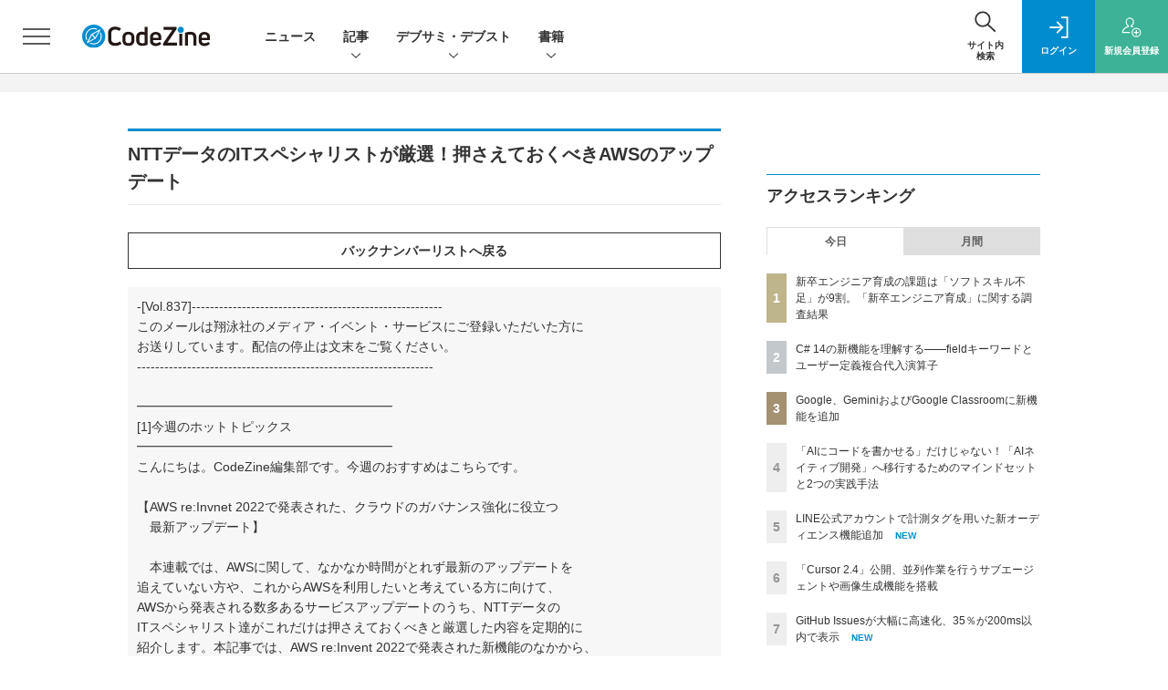

--- FILE ---
content_type: text/html; charset=UTF-8
request_url: https://codezine.jp/ml/backnumber/detail/202339413
body_size: 42202
content:
  
    



<!DOCTYPE html>
  <!--[if lte IE 8]>         <html class="no-js lt-ie8" lang="ja"> <![endif]-->
  <!--[if gt IE 8]><!--> <html class="no-js gt-ie9" lang="ja"> <!--<![endif]-->
  <head prefix="og: http://ogp.me/ns# fb: http://ogp.me/ns/fb# article: http://ogp.me/ns/article#">
<script>
var dataLayer = dataLayer || [];
dataLayer.push({
'trackPageview':'CZ/ml/backnumber/detail/202339413',
'member' : 'nonmember',

});
</script><!-- Google Tag Manager -->
<script>(function(w,d,s,l,i){w[l]=w[l]||[];w[l].push({'gtm.start':
new Date().getTime(),event:'gtm.js'});var f=d.getElementsByTagName(s)[0],
j=d.createElement(s),dl=l!='dataLayer'?'&l='+l:'';j.async=true;j.src=
'https://www.googletagmanager.com/gtm.js?id='+i+dl;f.parentNode.insertBefore(j,f);
})(window,document,'script','dataLayer','GTM-MDPTG6');
</script>
<!-- End Google Tag Manager -->
  <meta charset="utf-8">
  <title>NTTデータのITスペシャリストが厳選！押さえておくべきAWSのアップデート - メールバックナンバー|CodeZine（コードジン）</title>
  <meta http-equiv="X-UA-Compatible" content="IE=edge">
  <meta name="viewport" content="width=device-width, initial-scale=1.0">
  <meta name="format-detection" content="telephone=no">
  <meta name="description" content="CodeZineは、株式会社翔泳社が運営するソフトウェア開発者向けのWebメディアです。「デベロッパーの成長と課題解決に貢献するメディア」をコンセプトに、現場で役立つ最新情報を日々お届けします。">
  <meta name="keywords" content="プログラミング,開発,ソースコード,Java,.NET,Windows,C++,C#,VB,CodeZine">
  <meta name="ROBOTS" content="NOODP">
  <meta name="robots" content="max-image-preview:large">
  <meta name="application-name" content="CodeZine"/>
  <meta name="msapplication-config" content="browserconfig.xml" />
    <meta property="og:title" content="NTTデータのITスペシャリストが厳選！押さえておくべきAWSのアップデート - メールバックナンバー">
  <meta property="og:type" content="article">
  <meta property="og:url" content="https://codezine.jp/ml/backnumber/detail/202339413">
    <meta property="og:image" content="https://codezine.jp/static/common/images/czlogo4fb_ogp.png" />
  <meta property="og:image" content="https://codezine.jp/static/common/images/czlogo4fb_ogp.png" />
      <meta property="og:image:width" content="1200">
  <meta property="og:image:height" content="630">
    <meta property="og:site_name" content="CodeZine">
  <meta property="og:description" content="CodeZineは、株式会社翔泳社が運営するソフトウェア開発者向けのWebメディアです。「デベロッパーの成長と課題解決に貢献するメディア」をコンセプトに、現場で役立つ最新情報を日々お届けします。">
  <meta property="fb:admins" content="">

  <meta name="twitter:card" content="summary_large_image">
  <meta name="twitter:site" content="codezine">
  
      <meta name="cXenseParse:pageclass" content="frontpage"/>
    <link rel="alternate" type="application/rss+xml" href="/rss/new/index.xml" title="RSS new article">
  <link rel="shortcut icon" href="/favicon.ico">
  <link rel="apple-touch-icon" href="/apple-touch-icon.png?v2" sizes="180x180">

          
        <link rel="stylesheet" href="//cz-cdn.shoeisha.jp/static/templates/css/bootstrap.custom.css">
    <link href="//cz-cdn.shoeisha.jp/static/templates/css/main-codezine.css?v1" rel="stylesheet" type="text/css">
    <link href="//cz-cdn.shoeisha.jp/static/templates/css/codezine.css?v1" rel="stylesheet" type="text/css">
    <link href="//cz-cdn.shoeisha.jp/static/templates/css/prettify.css" rel="stylesheet" type="text/css">
    <link rel="stylesheet" href="//cz-cdn.shoeisha.jp/static/templates/css/desert.css" media="screen, projection, tv">
    <link href="//cz-cdn.shoeisha.jp/static/templates/css/scroll-hint.css" rel="stylesheet" type="text/css">
  
       
    <script src="https://securepubads.g.doubleclick.net/tag/js/gpt.js"></script>
  <script>
  window.googletag = window.googletag || {cmd: []};
  </script>
  
  <!--[if lt IE 9]>
  <script src="//cz-cdn.shoeisha.jp/static/common/js/html5.js"></script>
  <![endif]-->
      <script src="//cz-cdn.shoeisha.jp/static/templates/lib/js/bootstrap.min.js"></script>
  <script src="//cz-cdn.shoeisha.jp/static/templates/lib/js/jquery-3.5.1.min.js "></script>
  <script src="//cz-cdn.shoeisha.jp/lib/js/jquery.cookie.js"></script>
  <script src="//cz-cdn.shoeisha.jp/lib/js/bootstrap_jquery.js"></script>

    <script src="//cz-cdn.shoeisha.jp/static/templates/js/dfp.js?v1"></script>
    <script src="//cz-cdn.shoeisha.jp/static/templates/js/codezine.js"></script>
  <script src="//cz-cdn.shoeisha.jp/lib/js/prettify/prettify.js"></script>
  <script src="//cz-cdn.shoeisha.jp/static/templates/js/jquery.magnific-popup.min.js"></script>
    <script src="//cz-cdn.shoeisha.jp/static/templates/js/main.js" defer></script>
  <script src="//cz-cdn.shoeisha.jp/static/templates/js/lazysizes.min.js"></script>
  <script src="//cz-cdn.shoeisha.jp/static/common/js/embed.js"></script>
  <script src="//cz-cdn.shoeisha.jp/static/templates/js/scroll-hint.min.js"></script>
  
  <script type="text/javascript">
    // Ad
    var mobile_flag;
    var view_mode;

        $(function(){
      if ((navigator.userAgent.indexOf('iPhone') > 0 || navigator.userAgent.indexOf('iPod') > 0 || navigator.userAgent.indexOf('Android') > 0)) {
        $('.login_button').removeAttr('data-toggle');
        $('.login_button').attr('href', 'https://shoeisha.jp/users/login/codezine?ref=/ml/backnumber/detail/202339413');
      }
    });

    if ((navigator.userAgent.indexOf('iPhone') > 0 || navigator.userAgent.indexOf('iPad') > 0)
    //if ((navigator.userAgent.indexOf('iPhone') > 0 && navigator.userAgent.indexOf('iPad') == -1)
      || navigator.userAgent.indexOf('iPod') > 0 || navigator.userAgent.indexOf('Android') > 0)
        mobile_flag = 1;

    $(function(){
    });
  </script>
      

  <script>
    init_dfp();
  </script>
<!-- Cxense script start -->
<script type="text/javascript">
  

  function cxHasLocalStorage() {
    try { return typeof window.localStorage === 'object' && typeof window.localStorage.getItem === 'function'; } catch (e) { return false; }
  }
  function cx_getOptOutStatus(key) {
    var status = false;
    if (cxHasLocalStorage()) {
      var optedOut = window.localStorage.getItem(key);
      if (optedOut && optedOut === 'true') {
        status = true;
      }
    }
    return status;
  }
  var cX = cX || {};
  cX.callQueue = cX.callQueue || [];
  if (cx_getOptOutStatus('cx_optOut')) {
    cX.callQueue.push(['requireConsent']);
    cX.callQueue.push(['clearIds']);
  }
  cX.CCE = cX.CCE || {}; cX.CCE.callQueue = cX.CCE.callQueue || [];
  cX.callQueue.push(['setSiteId', '1141836886119288444']);

  var cx_props = cx_props || {}; cx_props['k'] = [];
  var cpl = [];
  var spl = [];
  cX.callQueue.push(['invoke', function() {
    var cp = {}, sa = {};
    var cpMaxLen = 40;
    var cpKeyLen = 20;
    try{
      var refhost = cX.library._findRealReferrer().split('/')[2];
      if(refhost && location.hostname !== refhost) {
        cp["referrer_host"] = sa["referrer_host_S"] = refhost.slice(0,cpMaxLen);
      }
    }catch(e){}
    var u = ["utm_source", "utm_medium", "utm_term", "utm_content", "utm_campaign"];
    if((typeof(spl) !== "undefined") && (Object.prototype.toString.call(spl) === "[object Array]")) {
      Array.prototype.push.apply(u, spl);
    }
    if(location.search) location.search.substring(1).split("&").forEach(function(k){
      try{
        var v = k.split("=");
        if(v[0].slice(0,3)==="cx_" && v[1]) {
          sa[v[0].replace(/^cx_/,"")+"_S"] = decodeURIComponent(v[1]).slice(0,cpMaxLen);
        } else if(u.indexOf(v[0].toLowerCase())!==-1 && v[1]) {
          cp[v[0].toLowerCase().slice(0,cpKeyLen)] = sa[v[0].toLowerCase()+"_S"] = decodeURIComponent(v[1]).slice(0,cpMaxLen);
        } else if((typeof(cpl) !== "undefined") && (Object.prototype.toString.call(cpl) === "[object Array]") && (cpl.indexOf(v[0].toLowerCase())!==-1 && v[1])) {
          cp[v[0].toLowerCase().slice(0,cpKeyLen)] = decodeURIComponent(v[1]).slice(0,cpMaxLen);
        }
      }catch(e){}
    });
    if(!cX.getUserId(false)) {
      cp["newuser"] = sa["newuser_S"] = "true";
    }
    else {
      try{
        var t = new Date().getTime() - parseInt(cX.library.m_atfr.match(/altm=(\d+)/)[1]);
        if (t >= 1000*60*30) {
          cX.stopAllSessionAnnotations();
          var da = Math.floor(t/(1000*60*60*24));
          if(da < 1) {
            cp["elapsed"] = sa["elapsed_S"] = "\u0031\u65E5\u4EE5\u5185";
          } else if(da < 7) {
            cp["elapsed"] = sa["elapsed_S"] = String(da)+"\u65E5\u3076\u308A";
          } else if(da < 31) {
            cp["elapsed"] = sa["elapsed_S"] = String(Math.floor(da/7))+"\u9031\u9593\u3076\u308A";
          } else if(da < 365) {
            cp["elapsed"] = sa["elapsed_S"] = String(Math.floor(da/31))+"\u30F6\u6708\u3076\u308A";
          } else {
            cp["elapsed"] = sa["elapsed_S"] = "1\u5E74\u4EE5\u4E0A";
          }
        }
      } catch(e) {}
    }
    var cx_eu = cX.getCookie('eu');
    if (cx_eu){
        cX.setCustomParameters({'status': 'login'});
        cX.addExternalId({'id': cx_eu, 'type': 'sho'});
    }
    if (typeof eU !== 'undefined' && typeof eU.isLoggingIn === 'function') {
        cX.setCustomParameters({'logging_in': eU.isLoggingIn()});
    }

    var originalRef=document.referrer;
    if(originalRef.match(/faeb92b469b40c9d72e4-dc920caace12a27e58d45a42e86d29a2\.ssl\.cf2\.rackcdn\.com\/generic_v[0-9]+\.html/) || originalRef.match(/cdn\.cxpublic\.com\/generic_v[0-9]+\.html/)){
        sa["cx_source_S"] = "cxrecs";
    }
    if(Object.keys(cp).length>0) {
      cX.setCustomParameters(cp);
    }
    if(Object.keys(sa).length>0) {
      cX.startSessionAnnotation(sa);
    }
    try {
      "newuser_S" in cX.library._getSessionAnnotations() && cx_props['k'].push("newuser");
    } catch(e) {}
  }]);

  
  cX.CCE.callQueue.push(['sendPageViewEvent', 'sho', '15407cc43187c9b0981171abc4e9b4dc4e1d7c22']);
</script>
<script type="text/javascript">
(function(d,s,e,t){e=d.createElement(s);e.type='text/java'+s;e.async='async';e.src='https://cdn.cxense.com/cx.cce.js';t=d.getElementsByTagName(s)[0];t.parentNode.insertBefore(e,t);})(document,'script');
</script>
<script>(function(src){var a=document.createElement("script");a.type="text/javascript";a.async=true;a.src=src;var b=document.getElementsByTagName("script")[0];b.parentNode.insertBefore(a,b)})("https://experience-ap.piano.io/xbuilder/experience/load?aid=Msb7A8Ripj");</script>
<!-- Cxense script end -->
<!-- Cxense Customized script start -->
<script type="text/javascript">
  window.cXcustom = window.cXcustom || function() {(window.cXcustom.q = window.cXcustom.q || []).push(arguments)};
  cX.callQueue.push(['invoke', function() {
    var cx_reading_params = {origin: "sho-web", persistedQueryId: "15407cc43187c9b0981171abc4e9b4dc4e1d7c22"};
    cXcustom("scrollDepth", function(pos){cX.sendEvent("scroll", {pos_entire_page:String(pos)+'%'}, cx_reading_params);} , 0, '', false, 1000);
    cXcustom("scrollDepth", function(pos){cX.sendEvent("scroll", {pos_in_article:String(pos)+'%'}, cx_reading_params);}, 1, 'c-article_content', false, 1000);
    cXcustom("clickedTracker", function(func, obj){func("clicked", obj, cx_reading_params)});
    cX.loadScript("/lib/js/cx-custom.js");
  }]);
</script>
<!-- Cxense Customized script end -->
<!-- Facebook Pixel Code -->
<script>!function(f,b,e,v,n,t,s){if(f.fbq)return;n=f.fbq=function(){n.callMethod?n.callMethod.apply(n,arguments):n.queue.push(arguments)};if(!f._fbq)f._fbq=n;n.push=n;n.loaded=!0;n.version='2.0';n.queue=[];t=b.createElement(e);t.async=!0;t.src=v;s=b.getElementsByTagName(e)[0];s.parentNode.insertBefore(t,s)}(window,document,'script','https://connect.facebook.net/en_US/fbevents.js');fbq('init', '1704151296468367'); fbq('track', 'PageView');</script><noscript><img height="1" width="1" src="https://www.facebook.com/tr?id=1704151296468367&ev=PageView&noscript=1"/></noscript>
<!-- End Facebook Pixel Code -->
</head>

<body id="Detail">
<!-- Google Tag Manager (noscript) -->
<noscript><iframe src="https://www.googletagmanager.com/ns.html?id=GTM-MDPTG6"
height="0" width="0" style="display:none;visibility:hidden"></iframe></noscript>
<!-- End Google Tag Manager (noscript) -->
<div id="fb-root"></div>
<script>
// Facebook SDK遅延ロード（ページスピード改善）
(function() {
  function loadFacebookSDK() {
    var d = document, s = 'script', id = 'facebook-jssdk';
    var js, fjs = d.getElementsByTagName(s)[0];
    if (d.getElementById(id)) return;
    js = d.createElement(s); js.id = id;
    js.src = 'https://connect.facebook.net/ja_JP/sdk.js#xfbml=1&version=v3.2';
    fjs.parentNode.insertBefore(js, fjs);
  }

  // ページ読み込み完了後に遅延実行（3秒後）
  if (document.readyState === 'complete') {
    setTimeout(loadFacebookSDK, 3000);
  } else {
    window.addEventListener('load', function() {
      setTimeout(loadFacebookSDK, 3000);
    });
  }
})();
</script>


  <div class="l-page">
  <div class="c-modal c-loginmodal" data-modal="login">
  <div class="c-modal_inner">
    <div class="c-modal_dialog">
      <div class="c-loginmodal_header">
        <div class="c-loginmodal_header_bar">
          <div class="c-loginmodal_header_inner">
            <div class="c-loginmodal_header_logo"><img src="//cz-cdn.shoeisha.jp/static/templates/img/common/logo_codezine.svg" alt="NTTデータのITスペシャリストが厳選！押さえておくべきAWSのアップデート - メールバックナンバー|CodeZine（コードジン）"></div>
            <div class="c-loginmodal_header_id"><img src="//cz-cdn.shoeisha.jp/static/templates/img/common/logo_id.png" alt="SHOEISHA iD"></div>
          </div>
        </div>
      </div>
      <div class="c-loginmodal_body">
        <p id="valid_message"></p>
        <form action="https://codezine.jp/user/login" method="POST">
          <input type="hidden" name="ref" value="/ml/backnumber/detail/202339413">
          <div class="c-loginmodal_formgroup">
            <div class="c-loginmodal_formitem row">
              <label for="email" class="col-form-label"><svg class="icon"><use xlink:href="https://codezine.jp/static/templates/img/common/sprite.svg#icon-mail"/></svg>メールアドレス</label>
              <div>
                <input type="email" id="email" name="email" class="form-control" placeholder="sample@codezine.jp" required>
              </div>
            </div>
            <div class="c-loginmodal_formitem row">
              <label for="password" class="col-form-label"><svg class="icon"><use xlink:href="https://codezine.jp/static/templates/img/common/sprite.svg#icon-password"/></svg>パスワード</label>
              <div>
                <input type="password" id="password" name="password" class="form-control" required>
              </div>
              <div class="c-loginmodal_formitem_notes">
                <p><a href="https://shoeisha.jp/users/password">パスワードを忘れた場合はこちら</a></p>
              </div>
            </div>
          </div>
                    <div class="c-loginmodal_login">
            <button type="submit" class="c-btn -fluid">ログイン</button>
          </div>
        </form>
        <div class="c-loginmodal_notes">
          <p>※旧SEメンバーシップ会員の方は、同じ登録情報（メールアドレス＆パスワード）でログインいただけます</p>
        </div>
      </div>
      <div class="c-close c-modal_close"><button type="button" class="c-close_btn c-modal_close_btn" aria-label="閉じる"><span class="c-close_icon c-modal_close_icon"></span></button></div>
    </div>
  </div>
</div>

<script>
  $(function(){
    if (location.hash.indexOf('#login_e') == 0){
      $('#valid_message').html('<font color="red"><b>IDまたはパスワードが違います。</b></font>');
      $('.l-modal_overlay').addClass('is-active');
      $('.c-modal').addClass('is-active');
    }
  });
</script>

    <header class="l-header">
  <div class="l-header_bar">
    <div class="l-header_inner">
      <div class="l-header_togglemenu">
        <span class="">
          <button type="button" class="l-header_togglemenu_btn" data-megamenu="allmenu" aria-label="メニューを開く"><span class="l-header_togglemenu_icon"></span></button>
        </span>
      </div>
      <div class="l-header_logo ga_nav">
                <a href="/"><img src="//cz-cdn.shoeisha.jp/static/templates/img/common/logo_codezine.svg" alt="NTTデータのITスペシャリストが厳選！押さえておくべきAWSのアップデート - メールバックナンバー|CodeZine（コードジン）"></a>
              </div>
      <div class="l-header_globalnav ga_nav">
        <ul class="l-header_globalnav_list">
                    <li class="l-header_globalnav_listitem">
            <a href="/news"  class="l-header_globalnav_link">                          ニュース 
                        </a>          </li>
                    <li class="l-header_globalnav_listitem">
                                      <button type="button" class="l-header_globalnav_btn" data-megamenu="articles">
              記事<svg class="icon"><use xlink:href="https://codezine.jp/static/templates/img/common/sprite.svg#icon-arrow_down"/></svg>
              </button>
                                  </li>
                    <li class="l-header_globalnav_listitem">
                                      <button type="button" class="l-header_globalnav_btn" data-megamenu="event">
              デブサミ・デブスト<svg class="icon"><use xlink:href="https://codezine.jp/static/templates/img/common/sprite.svg#icon-arrow_down"/></svg>
              </button>
                                  </li>
                    <li class="l-header_globalnav_listitem">
                                      <button type="button" class="l-header_globalnav_btn" data-megamenu="books">
              書籍<svg class="icon"><use xlink:href="https://codezine.jp/static/templates/img/common/sprite.svg#icon-arrow_down"/></svg>
              </button>
                                  </li>
                  </ul>
      </div>
      <div class="l-header_functionnav">
        <ul class="l-header_functionnav_list">
          <li class="l-header_functionnav_listitem -search">
          <button type="button" class="l-header_functionnav_btn l-header_search_btn" data-megamenu="search"><span class="l-header_functionnav_btn_inner"><svg class="icon"><use xlink:href="https://codezine.jp/static/templates/img/common/sprite.svg#icon-search"/></svg>
          サイト内<br>検索
          </span>
          <span class="l-header_search_icon"></span></button></li>
          

<script>
  $(function(){


    if (location.hash.indexOf('#login_e') == 0){
      $('#valid_message').html('<font color="red"><b>IDまたはパスワードが違います。</b></font>');
      $('#modal_login').modal('show')
    }
  });
</script>

    <li class="l-header_functionnav_listitem -login">
    <button type="button" class="l-header_functionnav_btn c-modal_trigger" data-modal="login"><span class="l-header_functionnav_btn_inner"><svg class="icon"><use xlink:href="https://codezine.jp/static/templates/img/common/sprite.svg#icon-login"/></svg>ログイン</span></button>
  </li>
  <li class="l-header_functionnav_listitem -regist ga-register-link"><a href="/user/regist/?ref=/ml/backnumber/detail/202339413&amp;utm_source=codezine.jp&amp;utm_medium=self&amp;utm_campaign=regist&amp;utm_term=/ml/backnumber/detail/202339413" class="l-header_functionnav_btn"><span class="l-header_functionnav_btn_inner"><svg class="icon"><use xlink:href="https://codezine.jp/static/templates/img/common/sprite.svg#icon-regist"/></svg>新規<br class="hidden-up-md">会員登録</span></a></li>
          </ul>
      </div>
    </div>
  </div>
</header>  <div class="l-megamenu ga_nav">
	<div class="l-megamenu_overlay"></div>
	<div class="l-megamenu_item" data-megamenu="allmenu">
		<div
			class="l-megamenu_inner container">
						  
<div class="l-megamenu_functionnav">
  <div class="l-megamenu_functionnav_search">
    <form action="/search/" name="search" method="GET">
      <div class="c-search">
        <input type="search" name="q" placeholder="サイト内検索" title="サイト内検索" class="c-input"><button type="submit" class="c-search_btn"><svg class="icon" aria-label="検索"><use xlink:href="https://codezine.jp/static/templates/img/common/sprite.svg#icon-search"/></svg></button>
      </div>
    </form>
  </div>
  <div class="l-megamenu_functionnav_usermenu d-none d-md-block">
    <ul class="l-megamenu_functionnav_usermenu_list">
      

<script>
  $(function(){


    if (location.hash.indexOf('#login_e') == 0){
      $('#valid_message').html('<font color="red"><b>IDまたはパスワードが違います。</b></font>');
      $('#modal_login').modal('show')
    }
  });
</script>

    <li class="l-footer_functionnav_usermenu_listitem"><button type="button" class="c-btn -fluid -login c-modal_trigger" data-modal="login"><svg class="icon"><use xlink:href="https://codezine.jp/static/templates/img/common/sprite.svg#icon-login"/></svg>ログイン</button></li>
  <li class="l-footer_functionnav_usermenu_listitem ga-register-link"><a href="/user/regist/?ref=/ml/backnumber/detail/202339413&amp;utm_source=codezine.jp&amp;utm_medium=self&amp;utm_campaign=regist&amp;utm_term=/ml/backnumber/detail/202339413" class="c-btn -fluid -regist"><svg class="icon"><use xlink:href="https://codezine.jp/static/templates/img/common/sprite.svg#icon-regist"/></svg>新規会員登録</a></li>
      </ul>
  </div>
  <div class="l-megamenu_functionnav_links">
    <ul class="l-megamenu_functionnav_links_list">
	  	<li class="l-megamenu_functionnav_links_listitem"><a href="https://x.com/codezine" target="_blank"><img src="//cz-cdn.shoeisha.jp/static/templates/img/icon/icon_x.svg" alt="x"></a></li>
  		<li class="l-megamenu_functionnav_links_listitem"><a href="https://www.facebook.com/profile.php?id=100057613383456" target="_blank"><img src="//cz-cdn.shoeisha.jp/static/templates/img/icon/logo-fb-color.svg" alt="facebook"></a></li>
            <li class="l-megamenu_functionnav_links_listitem"><a href="/ml/backnumber" class="l-megamenu_functionnav_link">メールバックナンバー<svg class="icon hidden-up-md"><use xlink:href="https://codezine.jp/static/templates/img/common/sprite.svg#icon-linkarrow"/></svg></a></li>
    </ul>
  </div>
  <div class="l-megamenu_functionnav_cta">
    <ul class="l-megamenu_functionnav_cta_list">
      <li class="l-megamenu_functionnav_cta_listitem"><a href="/offering" class="c-btn -fluid -outline">寄稿・取材企画募集</a></li>      <li class="l-megamenu_functionnav_cta_listitem"><a href="/ad" class="c-btn -fluid -outline">広告掲載のご案内</a></li>    </ul>
  </div>
</div>

						  
<div class="c-stacknav l-megamenu_stacknav">
  <ul class="c-stacknav_list">
          <li class="c-stacknav_listitem">
      <a href="/news"  class="c-stachnav_heading">ニュース<svg class="icon"><use xlink:href="https://codezine.jp/static/templates/img/common/sprite.svg#icon-linkarrow"/></svg></a>
      <div class="c-stacknav_details">
        <ul class="l-megamenu_medialist row row-cols-sm-2 g-3">
                    <li>
            <div class="l-megamenu_media">
                            <div class="l-megamenu_media_content">
                <p class="l-megamenu_media_heading"><a href="/news/detail/23095">AIと人間が共闘する人狼ゲーム、アリババクラウドがブログ内で実装例を紹介</a></p>
              </div>                  
            </div>
          </li>
                  </ul>
      </div>
    </li>
              <li class="c-stacknav_listitem">
      <a href="/article"  class="c-stachnav_heading">新着記事一覧<svg class="icon"><use xlink:href="https://codezine.jp/static/templates/img/common/sprite.svg#icon-linkarrow"/></svg></a>
      <div class="c-stacknav_details">
        <ul class="l-megamenu_medialist row row-cols-sm-2 g-3">
                    <li class="">
            <div class="l-megamenu_media">
              <figure class="l-megamenu_media_img">
              <img data-src="//cz-cdn.shoeisha.jp/static/images/article/22804/22804_th.jpg" alt="" width="200" height="150" class="lazyload">
              <noscript>
                <img src="//cz-cdn.shoeisha.jp/static/images/article/22804/22804_th.jpg" alt="" width="200" height="150">
              </noscript>
              </figure>
              <div class="l-megamenu_media_content">
                <p class="l-megamenu_media_heading">
                <a href="/article/detail/22804">ホームグラウンドを持ち、未知の領域に飛び込め！「越境」を成長に変え、組織に貢献するエンジニアになる3つの要素
                                </a>
                </p>
              </div>
            </div>
          </li>
                  </ul>

         
        <ul class="c-stacknav_detailslist">
                    <li class="c-stacknav_detailslistitem c-stacknav_accordion">
            <button type="button" class="c-stachnav_detailsheading c-stacknav_accordion_trigger">テーマから記事を探す<svg class="icon"><use xlink:href="https://codezine.jp/static/templates/img/common/sprite.svg#icon-arrow_down"/></svg></button>
            <div class="c-stacknav_details c-stacknav_accordion_details">
              <ul class="c-stacknav_detailslist">
                                <li class="c-stacknav_detailslistitem">
                  <a href="/application/ " class="c-stachnav_detailsheading" data-theme-title="アプリケーション開発" data-theme-click-url="/application" >アプリケーション開発<svg class="icon"><use xlink:href="https://codezine.jp/static/templates/img/common/sprite.svg#icon-linkarrow"/></svg></a>
                  <div class="c-stacknav_details">
                    <ul class="l-megamenu_medialist row g-3">
                                            <li>
                        <div class="l-megamenu_media">
                          <figure class="l-megamenu_media_img">
                          <img data-src="//cz-cdn.shoeisha.jp/static/images/article/22367/22367_th.png" alt="" width="200" height="150" class="lazyload">
                          <noscript>
                            <img src="//cz-cdn.shoeisha.jp/static/images/article/22367/22367_th.png" alt="" width="200" height="150">
                          </noscript>
                          </figure>
                          <div class="l-megamenu_media_content">
                            <p class="l-megamenu_media_heading"><a href="/article/detail/22367" class="ga_theme" data-theme-title="アプリケーション開発" data-theme-click-url="/article/detail/22367">「GIL」　～マンガでプログラミング用語解説</a></p>
                          </div>
                        </div>
                      </li>
                                            <li>
                        <div class="l-megamenu_media">
                          <figure class="l-megamenu_media_img">
                          <img data-src="//cz-cdn.shoeisha.jp/static/images/article/22744/22744_th.jpg" alt="" width="200" height="150" class="lazyload">
                          <noscript>
                            <img src="//cz-cdn.shoeisha.jp/static/images/article/22744/22744_th.jpg" alt="" width="200" height="150">
                          </noscript>
                          </figure>
                          <div class="l-megamenu_media_content">
                            <p class="l-megamenu_media_heading"><a href="/article/detail/22744" class="ga_theme" data-theme-title="アプリケーション開発" data-theme-click-url="/article/detail/22744">仕組みから読み解くLLMエージェントの勘所──生成・探索・最適化をつなぐ実務的開発プロセス</a></p>
                          </div>
                        </div>
                      </li>
                                          </ul>
                  </div>
                </li>
                                <li class="c-stacknav_detailslistitem">
                  <a href="/infrastructure/ " class="c-stachnav_detailsheading" data-theme-title="インフラ" data-theme-click-url="/infrastructure" >インフラ<svg class="icon"><use xlink:href="https://codezine.jp/static/templates/img/common/sprite.svg#icon-linkarrow"/></svg></a>
                  <div class="c-stacknav_details">
                    <ul class="l-megamenu_medialist row g-3">
                                            <li>
                        <div class="l-megamenu_media">
                          <figure class="l-megamenu_media_img">
                          <img data-src="//cz-cdn.shoeisha.jp/static/images/article/22721/22721_ar.png" alt="" width="200" height="150" class="lazyload">
                          <noscript>
                            <img src="//cz-cdn.shoeisha.jp/static/images/article/22721/22721_ar.png" alt="" width="200" height="150">
                          </noscript>
                          </figure>
                          <div class="l-megamenu_media_content">
                            <p class="l-megamenu_media_heading"><a href="/article/detail/22721" class="ga_theme" data-theme-title="インフラ" data-theme-click-url="/article/detail/22721">Kong共同創業者に聞く「エージェント時代のAPI」と「AI活用における日米の違い」</a></p>
                          </div>
                        </div>
                      </li>
                                            <li>
                        <div class="l-megamenu_media">
                          <figure class="l-megamenu_media_img">
                          <img data-src="//cz-cdn.shoeisha.jp/static/images/article/22451/awsupdate_t.png" alt="" width="200" height="150" class="lazyload">
                          <noscript>
                            <img src="//cz-cdn.shoeisha.jp/static/images/article/22451/awsupdate_t.png" alt="" width="200" height="150">
                          </noscript>
                          </figure>
                          <div class="l-megamenu_media_content">
                            <p class="l-megamenu_media_heading"><a href="/article/detail/22451" class="ga_theme" data-theme-title="インフラ" data-theme-click-url="/article/detail/22451">Amazon Qが日本語対応！ カスタムエージェントやBedrock新機能など、開発者が知るべきAWS生成AI最新アップデート3選</a></p>
                          </div>
                        </div>
                      </li>
                                          </ul>
                  </div>
                </li>
                                <li class="c-stacknav_detailslistitem">
                  <a href="/data/ " class="c-stachnav_detailsheading" data-theme-title="データテクノロジー" data-theme-click-url="/data" >データテクノロジー<svg class="icon"><use xlink:href="https://codezine.jp/static/templates/img/common/sprite.svg#icon-linkarrow"/></svg></a>
                  <div class="c-stacknav_details">
                    <ul class="l-megamenu_medialist row g-3">
                                            <li>
                        <div class="l-megamenu_media">
                          <figure class="l-megamenu_media_img">
                          <img data-src="//cz-cdn.shoeisha.jp/static/images/article/22878/22878_ARENA.png" alt="" width="200" height="150" class="lazyload">
                          <noscript>
                            <img src="//cz-cdn.shoeisha.jp/static/images/article/22878/22878_ARENA.png" alt="" width="200" height="150">
                          </noscript>
                          </figure>
                          <div class="l-megamenu_media_content">
                            <p class="l-megamenu_media_heading"><a href="/article/detail/22878" class="ga_theme" data-theme-title="データテクノロジー" data-theme-click-url="/article/detail/22878">GitLab Vice Presidentが語る「2026年、ソフトウェア開発に起きる3つの変化」</a></p>
                          </div>
                        </div>
                      </li>
                                            <li>
                        <div class="l-megamenu_media">
                          <figure class="l-megamenu_media_img">
                          <img data-src="//cz-cdn.shoeisha.jp/static/images/article/22691/security400.png" alt="" width="200" height="150" class="lazyload">
                          <noscript>
                            <img src="//cz-cdn.shoeisha.jp/static/images/article/22691/security400.png" alt="" width="200" height="150">
                          </noscript>
                          </figure>
                          <div class="l-megamenu_media_content">
                            <p class="l-megamenu_media_heading"><a href="/article/detail/22691" class="ga_theme" data-theme-title="データテクノロジー" data-theme-click-url="/article/detail/22691">【「コーダー」から「監督者」へ】「バイブコーディング」で脆弱性を持ち込まないためのマインドセットとツール活用</a></p>
                          </div>
                        </div>
                      </li>
                                          </ul>
                  </div>
                </li>
                                <li class="c-stacknav_detailslistitem">
                  <a href="/process/ " class="c-stachnav_detailsheading" data-theme-title="開発プロセス" data-theme-click-url="/process" >開発プロセス<svg class="icon"><use xlink:href="https://codezine.jp/static/templates/img/common/sprite.svg#icon-linkarrow"/></svg></a>
                  <div class="c-stacknav_details">
                    <ul class="l-megamenu_medialist row g-3">
                                            <li>
                        <div class="l-megamenu_media">
                          <figure class="l-megamenu_media_img">
                          <img data-src="//cz-cdn.shoeisha.jp/static/images/article/22808/22808_th.jpg" alt="" width="200" height="150" class="lazyload">
                          <noscript>
                            <img src="//cz-cdn.shoeisha.jp/static/images/article/22808/22808_th.jpg" alt="" width="200" height="150">
                          </noscript>
                          </figure>
                          <div class="l-megamenu_media_content">
                            <p class="l-megamenu_media_heading"><a href="/article/detail/22808" class="ga_theme" data-theme-title="開発プロセス" data-theme-click-url="/article/detail/22808">なぜQAは「後回し」になるのか？ QAを早期に巻き込むVoicy流“1人目QA”の現場改革</a></p>
                          </div>
                        </div>
                      </li>
                                            <li>
                        <div class="l-megamenu_media">
                          <figure class="l-megamenu_media_img">
                          <img data-src="//cz-cdn.shoeisha.jp/static/images/article/22525/22525_th.jpg" alt="" width="200" height="150" class="lazyload">
                          <noscript>
                            <img src="//cz-cdn.shoeisha.jp/static/images/article/22525/22525_th.jpg" alt="" width="200" height="150">
                          </noscript>
                          </figure>
                          <div class="l-megamenu_media_content">
                            <p class="l-megamenu_media_heading"><a href="/article/detail/22525" class="ga_theme" data-theme-title="開発プロセス" data-theme-click-url="/article/detail/22525">Vibe Coding実用化のカギは「手軽さ」と「周りを巻き込む力」──メルカリKuu氏に学ぶ泥臭い第一歩</a></p>
                          </div>
                        </div>
                      </li>
                                          </ul>
                  </div>
                </li>
                                <li class="c-stacknav_detailslistitem">
                  <a href="/organization/ " class="c-stachnav_detailsheading" data-theme-title="エンジニア組織" data-theme-click-url="/organization" >エンジニア組織<svg class="icon"><use xlink:href="https://codezine.jp/static/templates/img/common/sprite.svg#icon-linkarrow"/></svg></a>
                  <div class="c-stacknav_details">
                    <ul class="l-megamenu_medialist row g-3">
                                            <li>
                        <div class="l-megamenu_media">
                          <figure class="l-megamenu_media_img">
                          <img data-src="//cz-cdn.shoeisha.jp/static/images/article/22510/22510_th.jpg" alt="" width="200" height="150" class="lazyload">
                          <noscript>
                            <img src="//cz-cdn.shoeisha.jp/static/images/article/22510/22510_th.jpg" alt="" width="200" height="150">
                          </noscript>
                          </figure>
                          <div class="l-megamenu_media_content">
                            <p class="l-megamenu_media_heading"><a href="/article/detail/22510" class="ga_theme" data-theme-title="エンジニア組織" data-theme-click-url="/article/detail/22510">必要なのは”エンジニアにとどまらない”プロセス改善──AIが活きる組織とは</a></p>
                          </div>
                        </div>
                      </li>
                                            <li>
                        <div class="l-megamenu_media">
                          <figure class="l-megamenu_media_img">
                          <img data-src="//cz-cdn.shoeisha.jp/static/images/article/21617/th.png" alt="" width="200" height="150" class="lazyload">
                          <noscript>
                            <img src="//cz-cdn.shoeisha.jp/static/images/article/21617/th.png" alt="" width="200" height="150">
                          </noscript>
                          </figure>
                          <div class="l-megamenu_media_content">
                            <p class="l-megamenu_media_heading"><a href="/article/detail/21617" class="ga_theme" data-theme-title="エンジニア組織" data-theme-click-url="/article/detail/21617">Rustの「学習コストが高い」は本当なのか？──‟バージョンアップをためらわない”開発体験のリアル</a></p>
                          </div>
                        </div>
                      </li>
                                          </ul>
                  </div>
                </li>
                                <li class="c-stacknav_detailslistitem">
                  <a href="/product/ " class="c-stachnav_detailsheading" data-theme-title="プロダクト開発" data-theme-click-url="/product" >プロダクト開発<svg class="icon"><use xlink:href="https://codezine.jp/static/templates/img/common/sprite.svg#icon-linkarrow"/></svg></a>
                  <div class="c-stacknav_details">
                    <ul class="l-megamenu_medialist row g-3">
                                            <li>
                        <div class="l-megamenu_media">
                          <figure class="l-megamenu_media_img">
                          <img data-src="//cz-cdn.shoeisha.jp/static/images/article/21338/21338_th.jpg" alt="" width="200" height="150" class="lazyload">
                          <noscript>
                            <img src="//cz-cdn.shoeisha.jp/static/images/article/21338/21338_th.jpg" alt="" width="200" height="150">
                          </noscript>
                          </figure>
                          <div class="l-megamenu_media_content">
                            <p class="l-megamenu_media_heading"><a href="/article/detail/21338" class="ga_theme" data-theme-title="プロダクト開発" data-theme-click-url="/article/detail/21338">スタートアップでQAチームをゼロから築いた3年──1人目QAが学んだ「個→チーム→組織」成長の法則</a></p>
                          </div>
                        </div>
                      </li>
                                            <li>
                        <div class="l-megamenu_media">
                          <figure class="l-megamenu_media_img">
                          <img data-src="//cz-cdn.shoeisha.jp/static/images/article/21327/21327_th.jpg" alt="" width="200" height="150" class="lazyload">
                          <noscript>
                            <img src="//cz-cdn.shoeisha.jp/static/images/article/21327/21327_th.jpg" alt="" width="200" height="150">
                          </noscript>
                          </figure>
                          <div class="l-megamenu_media_content">
                            <p class="l-megamenu_media_heading"><a href="/article/detail/21327" class="ga_theme" data-theme-title="プロダクト開発" data-theme-click-url="/article/detail/21327">なぜあなたのWebサイトは遅いのか？ mizchi氏が語るパフォーマンス改善のポイントとは</a></p>
                          </div>
                        </div>
                      </li>
                                          </ul>
                  </div>
                </li>
                              </ul>
            </div>
          </li> 
          <li class="c-stacknav_detailslistitem c-stacknav_accordion">
            <button type="button" class="c-stachnav_detailsheading c-stacknav_accordion_trigger">連載から探す<svg class="icon"><use xlink:href="https://codezine.jp/static/templates/img/common/sprite.svg#icon-arrow_down"/></svg></button>
            <div class="c-stacknav_details c-stacknav_accordion_details">
              <ul class="c-stacknav_detailslist">
                <li class="c-stacknav_detailslistitem">
                  <a href="/article/corner" class="c-stachnav_detailsheading">連載記事<svg class="icon"><use xlink:href="https://codezine.jp/static/templates/img/common/sprite.svg#icon-linkarrow"/></svg></a>
                  <div class="c-stacknav_details">
                    <ul class="c-stacknav_headinglist">
                                            <li class="c-stacknav_headinglistitem">
                        <p class="c-stacknav_headinglist_heading"><a href="/article/corner/1079">Developers Boost 2025 セッションレポート<svg class="icon"><use xlink:href="https://codezine.jp/static/templates/img/common/sprite.svg#icon-linkarrow"/></svg></a></p>
                        <ul class="l-megamenu_medialist row g-3">
                          <li>
                            <div class="l-megamenu_media">
                              <figure class="l-megamenu_media_img">
                              <img data-src="//cz-cdn.shoeisha.jp/static/images/article/22804/22804_th.jpg" alt="" width="200" height="150" class="lazyload">
                              <noscript>
                                <img src="//cz-cdn.shoeisha.jp/static/images/article/22804/22804_th.jpg" alt="" width="200" height="150">
                              </noscript>
                              </figure>
                              <div class="l-megamenu_media_content">
                                <p class="l-megamenu_media_heading"><a href="/article/detail/22804">ホームグラウンドを持ち、未知の領域に飛び込め！「越境」を成長に変え、組織に貢献するエンジニアになる3つの要素</a></p>
                              </div>
                            </div>
                          </li>
                        </ul>
                      </li>
                                            <li class="c-stacknav_headinglistitem">
                        <p class="c-stacknav_headinglist_heading"><a href="/article/corner/955">【C#で知っておくべき新機能】最新バージョンを徹底解説！<svg class="icon"><use xlink:href="https://codezine.jp/static/templates/img/common/sprite.svg#icon-linkarrow"/></svg></a></p>
                        <ul class="l-megamenu_medialist row g-3">
                          <li>
                            <div class="l-megamenu_media">
                              <figure class="l-megamenu_media_img">
                              <img data-src="//cz-cdn.shoeisha.jp/static/images/article/23012/th.png" alt="" width="200" height="150" class="lazyload">
                              <noscript>
                                <img src="//cz-cdn.shoeisha.jp/static/images/article/23012/th.png" alt="" width="200" height="150">
                              </noscript>
                              </figure>
                              <div class="l-megamenu_media_content">
                                <p class="l-megamenu_media_heading"><a href="/article/detail/23012">C# 14の新機能を理解する――fieldキーワードとユーザー定義複合代入演算子</a></p>
                              </div>
                            </div>
                          </li>
                        </ul>
                      </li>
                                            <li class="c-stacknav_headinglistitem">
                        <p class="c-stacknav_headinglist_heading"><a href="/article/corner/1080">現場で実践できる！AI駆動開発入門<svg class="icon"><use xlink:href="https://codezine.jp/static/templates/img/common/sprite.svg#icon-linkarrow"/></svg></a></p>
                        <ul class="l-megamenu_medialist row g-3">
                          <li>
                            <div class="l-megamenu_media">
                              <figure class="l-megamenu_media_img">
                              <img data-src="//cz-cdn.shoeisha.jp/static/images/article/22862/400th_AIb.png" alt="" width="200" height="150" class="lazyload">
                              <noscript>
                                <img src="//cz-cdn.shoeisha.jp/static/images/article/22862/400th_AIb.png" alt="" width="200" height="150">
                              </noscript>
                              </figure>
                              <div class="l-megamenu_media_content">
                                <p class="l-megamenu_media_heading"><a href="/article/detail/22862">「AIにコードを書かせる」だけじゃない！「AIネイティブ開発」へ移行するためのマインドセットと2つの実践手法</a></p>
                              </div>
                            </div>
                          </li>
                        </ul>
                      </li>
                                            <li class="c-stacknav_headinglistitem">
                        <p class="c-stacknav_headinglist_heading"><a href="/article/corner/580">翔泳社 新刊紹介<svg class="icon"><use xlink:href="https://codezine.jp/static/templates/img/common/sprite.svg#icon-linkarrow"/></svg></a></p>
                        <ul class="l-megamenu_medialist row g-3">
                          <li>
                            <div class="l-megamenu_media">
                              <figure class="l-megamenu_media_img">
                              <img data-src="//cz-cdn.shoeisha.jp/static/images/article/20728/20728_thumb.png" alt="" width="200" height="150" class="lazyload">
                              <noscript>
                                <img src="//cz-cdn.shoeisha.jp/static/images/article/20728/20728_thumb.png" alt="" width="200" height="150">
                              </noscript>
                              </figure>
                              <div class="l-megamenu_media_content">
                                <p class="l-megamenu_media_heading"><a href="/article/detail/20728">データに合わせたバックアップの方法を解説 『実務で役立つバックアップの教科書』発売</a></p>
                              </div>
                            </div>
                          </li>
                        </ul>
                      </li>
                                            <li class="c-stacknav_headinglistitem">
                        <p class="c-stacknav_headinglist_heading"><a href="/article/corner/1004">メシウスの高速・軽量なJavaScript UIライブラリ「Wijmo」活用<svg class="icon"><use xlink:href="https://codezine.jp/static/templates/img/common/sprite.svg#icon-linkarrow"/></svg></a></p>
                        <ul class="l-megamenu_medialist row g-3">
                          <li>
                            <div class="l-megamenu_media">
                              <figure class="l-megamenu_media_img">
                              <img data-src="//cz-cdn.shoeisha.jp/static/images/article/22788/th.png" alt="" width="200" height="150" class="lazyload">
                              <noscript>
                                <img src="//cz-cdn.shoeisha.jp/static/images/article/22788/th.png" alt="" width="200" height="150">
                              </noscript>
                              </figure>
                              <div class="l-megamenu_media_content">
                                <p class="l-megamenu_media_heading"><a href="/article/detail/22788">Server Actionsと「Wijmo」でCRUD処理可能なデータグリッドを手軽に実装しよう</a></p>
                              </div>
                            </div>
                          </li>
                        </ul>
                      </li>
                                            <li class="c-stacknav_headinglistitem">
                        <p class="c-stacknav_headinglist_heading"><a href="/article/corner/1049">ITエンジニア注目トレンドを総まとめ！週間ニュースランキング<svg class="icon"><use xlink:href="https://codezine.jp/static/templates/img/common/sprite.svg#icon-linkarrow"/></svg></a></p>
                        <ul class="l-megamenu_medialist row g-3">
                          <li>
                            <div class="l-megamenu_media">
                              <figure class="l-megamenu_media_img">
                              <img data-src="//cz-cdn.shoeisha.jp/static/images/article/23003/news_ranking_th.png" alt="" width="200" height="150" class="lazyload">
                              <noscript>
                                <img src="//cz-cdn.shoeisha.jp/static/images/article/23003/news_ranking_th.png" alt="" width="200" height="150">
                              </noscript>
                              </figure>
                              <div class="l-megamenu_media_content">
                                <p class="l-megamenu_media_heading"><a href="/article/detail/23003">ITエンジニア注目トレンドを総まとめ！週間ニュースランキングTOP10【1/9～1/15】</a></p>
                              </div>
                            </div>
                          </li>
                        </ul>
                      </li>
                                          </ul>
                  </div>
                </li>
                                <li class="c-stacknav_detailslistitem ga_authorCont"><a href="/author" class="c-stachnav_detailsheading">執筆者一覧<svg class="icon"><use xlink:href="https://codezine.jp/static/templates/img/common/sprite.svg#icon-linkarrow"/></svg></a></li>
              </ul>
            </div>
          </li>
         
      </ul>
      </div>
    </li>

                  <li class="c-stacknav_listitem">
      <div class="c-stachnav_heading">イベント</div>
      <div class="c-stacknav_details">
                <ul class="c-stacknav_detailslist">
          <li class="">
                        <div class="c-stacknav_details">
              <ul class="l-megamenu_medialist row row-cols-sm-2 g-3">
                                <li>
                  <div class="l-megamenu_media">
                    <figure class="l-megamenu_media_img">
                      <img data-src="//cz-cdn.shoeisha.jp/static/common/images/czlogo4fb_ogp.png" alt="" width="200" height="150" class="lazyload">
                      <noscript>
                        <img src="//cz-cdn.shoeisha.jp/static/common/images/czlogo4fb_ogp.png" alt="" width="200" height="150">
                      </noscript>
                    </figure>
                    <div class="l-megamenu_media_content">
                      <p class="l-megamenu_media_heading"><a href="/devonline/archive/29">Developers Boost 2025 講演資料まとめ</a></p>
                    </div>
                  </div>
                </li>
                                <li>
                  <div class="l-megamenu_media">
                    <figure class="l-megamenu_media_img">
                      <img data-src="//cz-cdn.shoeisha.jp/static/common/images/czlogo4fb_ogp.png" alt="" width="200" height="150" class="lazyload">
                      <noscript>
                        <img src="//cz-cdn.shoeisha.jp/static/common/images/czlogo4fb_ogp.png" alt="" width="200" height="150">
                      </noscript>
                    </figure>
                    <div class="l-megamenu_media_content">
                      <p class="l-megamenu_media_heading"><a href="/devonline/archive/28">Developers X Summit 2025 講演資料まとめ</a></p>
                    </div>
                  </div>
                </li>
                                <li>
                  <div class="l-megamenu_media">
                    <figure class="l-megamenu_media_img">
                      <img data-src="//cz-cdn.shoeisha.jp/static/common/images/czlogo4fb_ogp.png" alt="" width="200" height="150" class="lazyload">
                      <noscript>
                        <img src="//cz-cdn.shoeisha.jp/static/common/images/czlogo4fb_ogp.png" alt="" width="200" height="150">
                      </noscript>
                    </figure>
                    <div class="l-megamenu_media_content">
                      <p class="l-megamenu_media_heading"><a href="/devonline/archive/27">Developers Summit 2025 FUKUOKA 講演関連資料まとめ</a></p>
                    </div>
                  </div>
                </li>
                                <li>
                  <div class="l-megamenu_media">
                    <figure class="l-megamenu_media_img">
                      <img data-src="//cz-cdn.shoeisha.jp/static/common/images/czlogo4fb_ogp.png" alt="" width="200" height="150" class="lazyload">
                      <noscript>
                        <img src="//cz-cdn.shoeisha.jp/static/common/images/czlogo4fb_ogp.png" alt="" width="200" height="150">
                      </noscript>
                    </figure>
                    <div class="l-megamenu_media_content">
                      <p class="l-megamenu_media_heading"><a href="/devonline/archive/26">Developers Summit 2025 KANSAI 講演関連資料まとめ</a></p>
                    </div>
                  </div>
                </li>
                                <li>
                  <div class="l-megamenu_media">
                    <figure class="l-megamenu_media_img">
                      <img data-src="//cz-cdn.shoeisha.jp/static/common/images/czlogo4fb_ogp.png" alt="" width="200" height="150" class="lazyload">
                      <noscript>
                        <img src="//cz-cdn.shoeisha.jp/static/common/images/czlogo4fb_ogp.png" alt="" width="200" height="150">
                      </noscript>
                    </figure>
                    <div class="l-megamenu_media_content">
                      <p class="l-megamenu_media_heading"><a href="/devonline/archive/25">Developers Summit 2025 Summer 講演資料まとめ</a></p>
                    </div>
                  </div>
                </li>
                                <li>
                  <div class="l-megamenu_media">
                    <figure class="l-megamenu_media_img">
                      <img data-src="//cz-cdn.shoeisha.jp/static/common/images/czlogo4fb_ogp.png" alt="" width="200" height="150" class="lazyload">
                      <noscript>
                        <img src="//cz-cdn.shoeisha.jp/static/common/images/czlogo4fb_ogp.png" alt="" width="200" height="150">
                      </noscript>
                    </figure>
                    <div class="l-megamenu_media_content">
                      <p class="l-megamenu_media_heading"><a href="/devonline/archive/24">Women Developers Summit 2025 講演資料まとめ</a></p>
                    </div>
                  </div>
                </li>
                            </ul>
            </div>
          </li>
        </ul>
      </div>
    </li>
    
                  <li class="c-stacknav_listitem">
            <div class="c-stachnav_heading">CodeZine BOOKS</div>
      <div class="c-stacknav_details">
                <ul class="c-stacknav_detailslist">
          <li class="">
                        <div class="c-stacknav_details">
              <ul class="l-megamenu_medialist row row-cols-sm-2 g-3">
                              <li>
                  <div class="l-megamenu_media">
                    <figure class="l-megamenu_media_img">
                      <img data-src="//cz-cdn.shoeisha.jp/static/images/article/23005/23005_share.png" alt="" width="200" height="150" class="lazyload">
                      <noscript>
                        <img src="//cz-cdn.shoeisha.jp/static/images/article/23005/23005_share.png" alt="" width="200" height="150">
                      </noscript>
                    </figure>
                    <div class="l-megamenu_media_content">
                      <p class="l-megamenu_media_heading"><a href="/news/detail/23005">2026年に読みたい技術書は？　トークイベント「技術書の話をしよう。」第4回が1/28に開催</a></p>
                    </div>
                  </div>
                </li>
                              <li>
                  <div class="l-megamenu_media">
                    <figure class="l-megamenu_media_img">
                      <img data-src="//cz-cdn.shoeisha.jp/static/images/article/22947/22947_share.png" alt="" width="200" height="150" class="lazyload">
                      <noscript>
                        <img src="//cz-cdn.shoeisha.jp/static/images/article/22947/22947_share.png" alt="" width="200" height="150">
                      </noscript>
                    </figure>
                    <div class="l-megamenu_media_content">
                      <p class="l-megamenu_media_heading"><a href="/news/detail/22947">生成AIの原理を難しい数式なしで理解する　『ChatGPTはどのように動いているのか？』発売</a></p>
                    </div>
                  </div>
                </li>
                              <li>
                  <div class="l-megamenu_media">
                    <figure class="l-megamenu_media_img">
                      <img data-src="//cz-cdn.shoeisha.jp/static/images/article/22961/22961_share.png" alt="" width="200" height="150" class="lazyload">
                      <noscript>
                        <img src="//cz-cdn.shoeisha.jp/static/images/article/22961/22961_share.png" alt="" width="200" height="150">
                      </noscript>
                    </figure>
                    <div class="l-megamenu_media_content">
                      <p class="l-megamenu_media_heading"><a href="/news/detail/22961">忍者、スパイ、ハッカーの知恵を学んで悪と戦うために　『サイバー忍者入門』発売</a></p>
                    </div>
                  </div>
                </li>
                              <li>
                  <div class="l-megamenu_media">
                    <figure class="l-megamenu_media_img">
                      <img data-src="//cz-cdn.shoeisha.jp/static/images/article/22917/22917_share.png" alt="" width="200" height="150" class="lazyload">
                      <noscript>
                        <img src="//cz-cdn.shoeisha.jp/static/images/article/22917/22917_share.png" alt="" width="200" height="150">
                      </noscript>
                    </figure>
                    <div class="l-megamenu_media_content">
                      <p class="l-megamenu_media_heading"><a href="/news/detail/22917">ベスト10が選出！ ITエンジニア本大賞 2026、最終プレゼン大会に進む技術書とビジネス書は!?</a></p>
                    </div>
                  </div>
                </li>
                              <li>
                  <div class="l-megamenu_media">
                    <figure class="l-megamenu_media_img">
                      <img data-src="//cz-cdn.shoeisha.jp/static/images/article/22758/22758_share.jpg" alt="" width="200" height="150" class="lazyload">
                      <noscript>
                        <img src="//cz-cdn.shoeisha.jp/static/images/article/22758/22758_share.jpg" alt="" width="200" height="150">
                      </noscript>
                    </figure>
                    <div class="l-megamenu_media_content">
                      <p class="l-megamenu_media_heading"><a href="/news/detail/22758">1/10まで全文無料公開『暗号技術のすべて』 誰もが密かに憧れている「暗号」の仕組みを解説</a></p>
                    </div>
                  </div>
                </li>
                              <li>
                  <div class="l-megamenu_media">
                    <figure class="l-megamenu_media_img">
                      <img data-src="//cz-cdn.shoeisha.jp/static/images/article/22698/22698_share.png" alt="" width="200" height="150" class="lazyload">
                      <noscript>
                        <img src="//cz-cdn.shoeisha.jp/static/images/article/22698/22698_share.png" alt="" width="200" height="150">
                      </noscript>
                    </figure>
                    <div class="l-megamenu_media_content">
                      <p class="l-megamenu_media_heading"><a href="/news/detail/22698">翔泳社のSEshopで40％ポイント還元、年末年始のセール開催　技術書などPDF版が約1,800点対象</a></p>
                    </div>
                  </div>
                </li>
                            </ul>
            </div>
          </li>
        </ul>
      </div>
    </li>
            
  </ul>
</div>

						  
<div class="l-megamenu_sitemap">
  <div class="l-megamenu_sitemap_primary">
    <div class="l-megamenu_sitemap_list row g-4">
           
            
            <div class="col-4">
              <div class="l-megamenu_sitemap_listitem">
          <p class="l-megamenu_sitemap_heading"><a href="/news" >ニュース</a></p>
        </div>
      </div>
       
           
            <div class="col-8">
        <div class="l-megamenu_sitemap_listitem">
          <p class="l-megamenu_sitemap_heading"><a href="/article">記事</a></p>
          <ul class="l-megamenu_sitemap_linklist row row-cols-2 gx-4 gy-2">
                          <li class="l-megamenu_sitemap_linklistitem"><a href="/application/ ">アプリケーション開発</a></li>
                          <li class="l-megamenu_sitemap_linklistitem"><a href="/infrastructure/ ">インフラ</a></li>
                          <li class="l-megamenu_sitemap_linklistitem"><a href="/data/ ">データテクノロジー</a></li>
                          <li class="l-megamenu_sitemap_linklistitem"><a href="/process/ ">開発プロセス</a></li>
                          <li class="l-megamenu_sitemap_linklistitem"><a href="/organization/ ">エンジニア組織</a></li>
                          <li class="l-megamenu_sitemap_linklistitem"><a href="/product/ ">プロダクト開発</a></li>
                          <li class="l-megamenu_sitemap_linklistitem"><a href="/programming/ ">プログラミング</a></li>
                          <li class="l-megamenu_sitemap_linklistitem"><a href="/case/ ">事例</a></li>
                          <li class="l-megamenu_sitemap_linklistitem"><a href="/innovation/ ">イノベーション</a></li>
                      </ul>
        </div>
      </div>
             
           
            
            <div class="col-4">
              <div class="l-megamenu_sitemap_listitem">
          <p class="l-megamenu_sitemap_heading"><a href="https://event.shoeisha.jp/devsumi" target="_blank">デブサミ・デブスト</a></p>
        </div>
      </div>
       
           
            
            <div class="col-4">
              <div class="l-megamenu_sitemap_listitem">
          <p class="l-megamenu_sitemap_heading"><a href="https://codezine.jp/book/se-techbook" target="_blank">書籍</a></p>
        </div>
      </div>
       
        </div>
  </div>

    
</div>
			  
<div class="l-megamenu_shoeisha">
    <div class="footer-logo">
  <p class="l-megamenu_shoeisha_logo">
    <a href="https://www.shoeisha.co.jp/">
        <img data-src="//cz-cdn.shoeisha.jp/static/templates/img/common/logo_shoeisha_rev.svg" alt="翔泳社" class="lazyload">
    <noscript>
    <img src="//cz-cdn.shoeisha.jp/static/templates/img/common/logo_shoeisha_rev.svg" alt="翔泳社">
    </noscript>
        </a>
  </p>
  <p class="l-footer_shoeisha_logo"><a href="https://privacymark.jp/" target="_blank">
  <img data-src="//cz-cdn.shoeisha.jp/static/templates/img/common/logo-pm.png" alt="プライバシーマーク" class="lazyload">
  <noscript>
    <img src="//cz-cdn.shoeisha.jp/static/templates/img/common/logo-pm.png" alt="プライバシーマーク">
  </noscript>
  </a></p>
    </div>
  <div class="l-megamenu_shoeisha_body">
      <div class="l-megamenu_shoeisha_linklists">
      <ul class="l-megamenu_shoeisha_linklist row row-cols-1 row-cols-xs-2 gy-2 -cta">
        <li><a href="/offering" class="c-btn -fluid -outline">寄稿・取材企画募集</a></li>        <li><a href="/ad" class="c-btn -fluid -outline">広告掲載のご案内</a></li>      </ul>
      <ul class="l-megamenu_shoeisha_linklist row row-cols-1 row-cols-xs-2 gy-2 -link">
        <li><a href="/help/faq">CodeZineについて</a></li>
        <li><a href="/ml/backnumber">メールバックナンバー</a></li>
      </ul>
      <ul class="l-megamenu_shoeisha_linklist row row-cols-1 row-cols-xs-2 row-cols-sm-3 row-cols-md-auto gy-2">
                <li><a href="/help" >ヘルプ</a></li>
                <li><a href="/help/aboutlink" >著作権・リンク</a></li>
                <li><a href="https://shoeisha.jp" target="_blank">会員情報管理</a></li>
                <li><a href="https://shoeisha.jp/help/im" target="_blank">免責事項</a></li>
                <li><a href="https://www.shoeisha.co.jp" target="_blank">会社概要</a></li>
                <li><a href="https://shoeisha.jp/help/agreement" target="_blank">サービス利用規約</a></li>
                <li><a href="https://shoeisha.jp/help/policy" target="_blank">プライバシーポリシー</a></li>
                <li><a href="https://www.shoeisha.co.jp/optout" target="_blank">外部送信</a></li>
              </ul>
    </div>
    </div>
</div>

		</div>
		<div class="c-close l-megamenu_close">
			<button type="button" class="c-close_btn l-megamenu_close_btn" aria-label="メニューを閉じる">
				<span class="c-close_icon l-megamenu_close_icon"></span>
			</button>
		</div>
	</div>

										<div class="l-megamenu_item" data-megamenu="articles">
				<div class="l-megamenu_tab">
					<div class="l-megamenu_tab_header">
						<ul class="l-megamenu_tab_list">
							<li class="l-megamenu_tab_listitem">
								<button type="button" class="l-megamenu_tab_btn" data-megamenu="articles_theme">テーマから探す</button>
							</li>
							<li class="l-megamenu_tab_listitem">
								<button type="button" class="l-megamenu_tab_btn" data-megamenu="articles_style">連載から探す</button>
							</li>
						</ul>
					</div>
					<div class="l-megamenu_tab_panel">
						<div class="l-megamenu_tab_panelitem" data-megamenu="articles_theme">
							<div class="l-megamenu_inner container">
								<div class="l-megamenu_functionbar">
									<p class="l-megamenu_functionbar_new">
										<a href="/article" class="c-btn">新着記事一覧を見る</a>
									</p>
									<div class="l-megamenu_functionbar_search">
										<form action="/search/" name="search" method="GET">
											<div class="c-search">
												<input type="search" name="q" placeholder="サイト内検索" title="サイト内検索" class="c-input"><button type="submit" class="c-search_btn">
													<svg class="icon" aria-label="検索"><use xlink:href="https://codezine.jp/static/templates/img/common/sprite.svg#icon-search"/></svg>
												</button>
											</div>
										</form>
									</div>
									<div class="l-megamenu_functionbar_usermenu">
										<ul class="l-megamenu_articlegrid_link">
																							<li class="/offering">
													<a href="/offering" class="c-btn -fluid -outline">寄稿・取材企画募集</a>
												</li>
																																</ul>
									</div>
								</div>
								<div class="l-megamenu_articlegrid row row-cols-3 g-4">
																			<div>
											<div class="l-megamenu_articlegrid_item">
												<p class="l-megamenu_articlegrid_heading">
													<a href="/application/">アプリケーション開発</a>
												</p>
																									<div class="l-megamenu_media">
														<figure class="l-megamenu_media_img">
															<img data-src="//cz-cdn.shoeisha.jp/static/images/article/22367/22367_th.png" alt="" width="200" height="150" class="lazyload">
															<noscript>
																<img src="//cz-cdn.shoeisha.jp/static/images/article/22367/22367_th.png" alt="" width="200" height="150">
															</noscript>
														</figure>
														<div class="l-megamenu_media_content">
															<p class="l-megamenu_media_heading">
																<a href="/article/detail/22367">「GIL」　～マンガでプログラミング用語解説</a>
															</p>
														</div>
													</div>
																							</div>
										</div>
																			<div>
											<div class="l-megamenu_articlegrid_item">
												<p class="l-megamenu_articlegrid_heading">
													<a href="/infrastructure/">インフラ</a>
												</p>
																									<div class="l-megamenu_media">
														<figure class="l-megamenu_media_img">
															<img data-src="//cz-cdn.shoeisha.jp/static/images/article/22721/22721_ar.png" alt="" width="200" height="150" class="lazyload">
															<noscript>
																<img src="//cz-cdn.shoeisha.jp/static/images/article/22721/22721_ar.png" alt="" width="200" height="150">
															</noscript>
														</figure>
														<div class="l-megamenu_media_content">
															<p class="l-megamenu_media_heading">
																<a href="/article/detail/22721">Kong共同創業者に聞く「エージェント時代のAPI」と「AI活用における日米の違い」</a>
															</p>
														</div>
													</div>
																							</div>
										</div>
																			<div>
											<div class="l-megamenu_articlegrid_item">
												<p class="l-megamenu_articlegrid_heading">
													<a href="/data/">データテクノロジー</a>
												</p>
																									<div class="l-megamenu_media">
														<figure class="l-megamenu_media_img">
															<img data-src="//cz-cdn.shoeisha.jp/static/images/article/22878/22878_ARENA.png" alt="" width="200" height="150" class="lazyload">
															<noscript>
																<img src="//cz-cdn.shoeisha.jp/static/images/article/22878/22878_ARENA.png" alt="" width="200" height="150">
															</noscript>
														</figure>
														<div class="l-megamenu_media_content">
															<p class="l-megamenu_media_heading">
																<a href="/article/detail/22878">GitLab Vice Presidentが語る「2026年、ソフトウェア開発に起きる3つの変化」</a>
															</p>
														</div>
													</div>
																							</div>
										</div>
																			<div>
											<div class="l-megamenu_articlegrid_item">
												<p class="l-megamenu_articlegrid_heading">
													<a href="/process/">開発プロセス</a>
												</p>
																									<div class="l-megamenu_media">
														<figure class="l-megamenu_media_img">
															<img data-src="//cz-cdn.shoeisha.jp/static/images/article/22808/22808_th.jpg" alt="" width="200" height="150" class="lazyload">
															<noscript>
																<img src="//cz-cdn.shoeisha.jp/static/images/article/22808/22808_th.jpg" alt="" width="200" height="150">
															</noscript>
														</figure>
														<div class="l-megamenu_media_content">
															<p class="l-megamenu_media_heading">
																<a href="/article/detail/22808">なぜQAは「後回し」になるのか？ QAを早期に巻き込むVoicy流“1人目QA”の現場改革</a>
															</p>
														</div>
													</div>
																							</div>
										</div>
																			<div>
											<div class="l-megamenu_articlegrid_item">
												<p class="l-megamenu_articlegrid_heading">
													<a href="/organization/">エンジニア組織</a>
												</p>
																									<div class="l-megamenu_media">
														<figure class="l-megamenu_media_img">
															<img data-src="//cz-cdn.shoeisha.jp/static/images/article/22510/22510_th.jpg" alt="" width="200" height="150" class="lazyload">
															<noscript>
																<img src="//cz-cdn.shoeisha.jp/static/images/article/22510/22510_th.jpg" alt="" width="200" height="150">
															</noscript>
														</figure>
														<div class="l-megamenu_media_content">
															<p class="l-megamenu_media_heading">
																<a href="/article/detail/22510">必要なのは”エンジニアにとどまらない”プロセス改善──AIが活きる組織とは</a>
															</p>
														</div>
													</div>
																							</div>
										</div>
																			<div>
											<div class="l-megamenu_articlegrid_item">
												<p class="l-megamenu_articlegrid_heading">
													<a href="/product/">プロダクト開発</a>
												</p>
																									<div class="l-megamenu_media">
														<figure class="l-megamenu_media_img">
															<img data-src="//cz-cdn.shoeisha.jp/static/images/article/21338/21338_th.jpg" alt="" width="200" height="150" class="lazyload">
															<noscript>
																<img src="//cz-cdn.shoeisha.jp/static/images/article/21338/21338_th.jpg" alt="" width="200" height="150">
															</noscript>
														</figure>
														<div class="l-megamenu_media_content">
															<p class="l-megamenu_media_heading">
																<a href="/article/detail/21338">スタートアップでQAチームをゼロから築いた3年──1人目QAが学んだ「個→チーム→組織」成長の法則</a>
															</p>
														</div>
													</div>
																							</div>
										</div>
																			<div>
											<div class="l-megamenu_articlegrid_item">
												<p class="l-megamenu_articlegrid_heading">
													<a href="/programming/">プログラミング</a>
												</p>
																									<div class="l-megamenu_media">
														<figure class="l-megamenu_media_img">
															<img data-src="//cz-cdn.shoeisha.jp/static/images/article/23012/th.png" alt="" width="200" height="150" class="lazyload">
															<noscript>
																<img src="//cz-cdn.shoeisha.jp/static/images/article/23012/th.png" alt="" width="200" height="150">
															</noscript>
														</figure>
														<div class="l-megamenu_media_content">
															<p class="l-megamenu_media_heading">
																<a href="/article/detail/23012">C# 14の新機能を理解する――fieldキーワードとユーザー定義複合代入演算子</a>
															</p>
														</div>
													</div>
																							</div>
										</div>
																			<div>
											<div class="l-megamenu_articlegrid_item">
												<p class="l-megamenu_articlegrid_heading">
													<a href="/case/">事例</a>
												</p>
																									<div class="l-megamenu_media">
														<figure class="l-megamenu_media_img">
															<img data-src="//cz-cdn.shoeisha.jp/static/images/article/22719/22719_th.jpg" alt="" width="200" height="150" class="lazyload">
															<noscript>
																<img src="//cz-cdn.shoeisha.jp/static/images/article/22719/22719_th.jpg" alt="" width="200" height="150">
															</noscript>
														</figure>
														<div class="l-megamenu_media_content">
															<p class="l-megamenu_media_heading">
																<a href="/article/detail/22719">35年動く巨大システムをどう変える？ 三菱UFJ銀行が挑む「VS Code×生成AI」によるメインフレーム開発革命</a>
															</p>
														</div>
													</div>
																							</div>
										</div>
																			<div>
											<div class="l-megamenu_articlegrid_item">
												<p class="l-megamenu_articlegrid_heading">
													<a href="/innovation/">イノベーション</a>
												</p>
																									<div class="l-megamenu_media">
														<figure class="l-megamenu_media_img">
															<img data-src="//cz-cdn.shoeisha.jp/static/images/article/22318/22318_t.jpg" alt="" width="200" height="150" class="lazyload">
															<noscript>
																<img src="//cz-cdn.shoeisha.jp/static/images/article/22318/22318_t.jpg" alt="" width="200" height="150">
															</noscript>
														</figure>
														<div class="l-megamenu_media_content">
															<p class="l-megamenu_media_heading">
																<a href="/article/detail/22318">25年の航海を経て、エンジニアは「ビジネスの主役」へ──漆原茂氏が語る、技術者の哲学とAI時代の羅針盤</a>
															</p>
														</div>
													</div>
																							</div>
										</div>
																	</div>
							</div>
						</div>
					</div>

					<div class="l-megamenu_tab_panelitem" data-megamenu="articles_style">
						<div class="l-megamenu_inner container">
							<div class="l-megamenu_articles_style_inner g-4">
								<div class="l-megamenu_articles_style_primary">
									<p class="l-megamenu_articles_style_heading">
										<a href="/article/corner">連載記事</a>
									</p>
									<div class="l-megamenu_articlegrid row row-cols-2 g-4">

																					<div>
												<div class="l-megamenu_articlegrid_item">
													<p class="l-megamenu_articlegrid_heading">
														<a href="/article/corner/1079">Developers Boost 2025 セッションレポート</a>
													</p>
													<div class="l-megamenu_media">
														<figure class="l-megamenu_media_img">
															<img data-src="//cz-cdn.shoeisha.jp/static/images/article/22804/22804_th.jpg" alt="" width="200" height="150" class="lazyload">
															<noscript>
																<img src="//cz-cdn.shoeisha.jp/static/images/article/22804/22804_th.jpg" alt="" width="200" height="150">
															</noscript>

														</figure>
														<div class="l-megamenu_media_content">
															<p class="l-megamenu_media_heading">
																<a href="/article/detail/22804">ホームグラウンドを持ち、未知の領域に飛び込め！「越境」を成長に変え、組織に貢献するエンジニアになる3つの要素</a>
															</p>
														</div>
													</div>
												</div>
											</div>
																					<div>
												<div class="l-megamenu_articlegrid_item">
													<p class="l-megamenu_articlegrid_heading">
														<a href="/article/corner/955">【C#で知っておくべき新機能】最新バージョンを徹底解説！</a>
													</p>
													<div class="l-megamenu_media">
														<figure class="l-megamenu_media_img">
															<img data-src="//cz-cdn.shoeisha.jp/static/images/article/23012/th.png" alt="" width="200" height="150" class="lazyload">
															<noscript>
																<img src="//cz-cdn.shoeisha.jp/static/images/article/23012/th.png" alt="" width="200" height="150">
															</noscript>

														</figure>
														<div class="l-megamenu_media_content">
															<p class="l-megamenu_media_heading">
																<a href="/article/detail/23012">C# 14の新機能を理解する――fieldキーワードとユーザー定義複合代入演算子</a>
															</p>
														</div>
													</div>
												</div>
											</div>
																					<div>
												<div class="l-megamenu_articlegrid_item">
													<p class="l-megamenu_articlegrid_heading">
														<a href="/article/corner/1080">現場で実践できる！AI駆動開発入門</a>
													</p>
													<div class="l-megamenu_media">
														<figure class="l-megamenu_media_img">
															<img data-src="//cz-cdn.shoeisha.jp/static/images/article/22862/400th_AIb.png" alt="" width="200" height="150" class="lazyload">
															<noscript>
																<img src="//cz-cdn.shoeisha.jp/static/images/article/22862/400th_AIb.png" alt="" width="200" height="150">
															</noscript>

														</figure>
														<div class="l-megamenu_media_content">
															<p class="l-megamenu_media_heading">
																<a href="/article/detail/22862">「AIにコードを書かせる」だけじゃない！「AIネイティブ開発」へ移行するためのマインドセットと2つの実践手法</a>
															</p>
														</div>
													</div>
												</div>
											</div>
																					<div>
												<div class="l-megamenu_articlegrid_item">
													<p class="l-megamenu_articlegrid_heading">
														<a href="/article/corner/580">翔泳社 新刊紹介</a>
													</p>
													<div class="l-megamenu_media">
														<figure class="l-megamenu_media_img">
															<img data-src="//cz-cdn.shoeisha.jp/static/images/article/20728/20728_thumb.png" alt="" width="200" height="150" class="lazyload">
															<noscript>
																<img src="//cz-cdn.shoeisha.jp/static/images/article/20728/20728_thumb.png" alt="" width="200" height="150">
															</noscript>

														</figure>
														<div class="l-megamenu_media_content">
															<p class="l-megamenu_media_heading">
																<a href="/article/detail/20728">データに合わせたバックアップの方法を解説 『実務で役立つバックアップの教科書』発売</a>
															</p>
														</div>
													</div>
												</div>
											</div>
																					<div>
												<div class="l-megamenu_articlegrid_item">
													<p class="l-megamenu_articlegrid_heading">
														<a href="/article/corner/1004">メシウスの高速・軽量なJavaScript UIライブラリ「Wijmo」活用</a>
													</p>
													<div class="l-megamenu_media">
														<figure class="l-megamenu_media_img">
															<img data-src="//cz-cdn.shoeisha.jp/static/images/article/22788/th.png" alt="" width="200" height="150" class="lazyload">
															<noscript>
																<img src="//cz-cdn.shoeisha.jp/static/images/article/22788/th.png" alt="" width="200" height="150">
															</noscript>

														</figure>
														<div class="l-megamenu_media_content">
															<p class="l-megamenu_media_heading">
																<a href="/article/detail/22788">Server Actionsと「Wijmo」でCRUD処理可能なデータグリッドを手軽に実装しよう</a>
															</p>
														</div>
													</div>
												</div>
											</div>
																					<div>
												<div class="l-megamenu_articlegrid_item">
													<p class="l-megamenu_articlegrid_heading">
														<a href="/article/corner/1049">ITエンジニア注目トレンドを総まとめ！週間ニュースランキング</a>
													</p>
													<div class="l-megamenu_media">
														<figure class="l-megamenu_media_img">
															<img data-src="//cz-cdn.shoeisha.jp/static/images/article/23003/news_ranking_th.png" alt="" width="200" height="150" class="lazyload">
															<noscript>
																<img src="//cz-cdn.shoeisha.jp/static/images/article/23003/news_ranking_th.png" alt="" width="200" height="150">
															</noscript>

														</figure>
														<div class="l-megamenu_media_content">
															<p class="l-megamenu_media_heading">
																<a href="/article/detail/23003">ITエンジニア注目トレンドを総まとめ！週間ニュースランキングTOP10【1/9～1/15】</a>
															</p>
														</div>
													</div>
												</div>
											</div>
										
									</div>
								</div>
								<div class="l-megamenu_articles_style_secondary">
									<div class="l-megamenu_articles_style_primary">
										<p class="l-megamenu_articles_style_heading">
											<a href="/author">人気記事の執筆者</a>
										</p>
										<div class="l-megamenu_articlegrid row row-cols-2 g-4">
											<a href="/author/2184">
<div class="l-megamenu_articlegrid_item">
    <div class="l-megamenu_media">
    <figure class="l-megamenu_media_img">
    <img src="//cz-cdn.shoeisha.jp/static/images/author/2184/kagayaryo.png" width="90" height="90" alt="" />
    </figure>
    <div class="l-megamenu_media_content">
      <p class="l-megamenu_media_heading">加賀谷 諒（@ry0_kaga）</p>
    </div>
  </div>
</div>
</a>
<a href="/author/2166">
<div class="l-megamenu_articlegrid_item">
    <div class="l-megamenu_media">
    <figure class="l-megamenu_media_img">
    <img src="//cz-cdn.shoeisha.jp/static/images/author/2166/名称未設定のデザイン.jpg" width="90" height="90" alt="" />
    </figure>
    <div class="l-megamenu_media_content">
      <p class="l-megamenu_media_heading">中野 佑輔（編集部）</p>
    </div>
  </div>
</div>
</a>
<a href="/author/2182">
<div class="l-megamenu_articlegrid_item">
    <div class="l-megamenu_media">
    <figure class="l-megamenu_media_img">
    <img src="//cz-cdn.shoeisha.jp/static/images/author/2182/profile_huanshenyi.jpg" width="90" height="90" alt="" />
    </figure>
    <div class="l-megamenu_media_content">
      <p class="l-megamenu_media_heading">上田 瀟逸（ハリネズミ）</p>
    </div>
  </div>
</div>
</a>
<a href="/author/243">
<div class="l-megamenu_articlegrid_item">
    <div class="l-megamenu_media">
    <figure class="l-megamenu_media_img">
    <img src="//cz-cdn.shoeisha.jp/static/images/author/243/img.png" width="90" height="90" alt="" />
    </figure>
    <div class="l-megamenu_media_content">
      <p class="l-megamenu_media_heading">柳井 政和</p>
    </div>
  </div>
</div>
</a>
<a href="/author/591">
<div class="l-megamenu_articlegrid_item">
    <div class="l-megamenu_media">
    <figure class="l-megamenu_media_img">
    <img src="//cz-cdn.shoeisha.jp/static/images/author/591/mori.jpeg" width="90" height="90" alt="" />
    </figure>
    <div class="l-megamenu_media_content">
      <p class="l-megamenu_media_heading">森 英信</p>
    </div>
  </div>
</div>
</a>

										</div>
									</div>
								</div>
								<div class="l-megamenu_articles_style_cta">
									<ul class="l-megamenu_articles_style_cta_link">
																					<li>
												<a href="/offering" class="c-btn -fluid -outline">寄稿・取材企画募集</a>
											</li>
																															<li>
												<a href="/ad" class="c-btn -fluid -outline">広告掲載のご案内</a>
											</li>
																			</ul>
								</div>
							</div>
						</div>
					</div>

				</div>
				<div class="c-close l-megamenu_close">
					<button type="button" class="c-close_btn l-megamenu_close_btn" aria-label="メニューを閉じる">
						<span class="c-close_icon l-megamenu_close_icon"></span>
					</button>
				</div>
			</div>
												<div class="l-megamenu_item" data-megamenu="event">
					<div class="l-megamenu_inner container">
						<div class="l-megamenu_event_inner">
							<div class="l-megamenu_event_overview">

								<div class="row row-cols-2 align-items-center">
									<div class="col">
										<a href="https://event.shoeisha.jp/devsumi"  target="_blank" >
											<img data-src="//cz-cdn.shoeisha.jp/static/templates/img/common/logo_devsumi_rev.svg" alt="イベント" class="lazyload">
											<noscript>
												<img src="//cz-cdn.shoeisha.jp/static/templates/img/common/logo_devsumi_rev.svg" alt="イベント">
											</noscript>
										</a>
									</div>
									<div class="col">
										<a href="https://event.shoeisha.jp/devsumi"  target="_blank" >
											<img data-src="//cz-cdn.shoeisha.jp/static/templates/img/common/logo_devboost_rev.svg" alt="イベント" class="lazyload">
											<noscript>
												<img src="//cz-cdn.shoeisha.jp/static/templates/img/common/logo_devboost_rev.svg" alt="イベント">
											</noscript>
										</a>
									</div>
								</div>

								<div class="l-megamenu_academy_overview_text">
									<p>CodeZine編集部では、現場で活躍するデベロッパーをスターにするためのカンファレンス「Developers Summit」や、エンジニアの生きざまをブーストするためのイベント「Developers Boost」など、さまざまなカンファレンスを企画・運営しています。</p>
								</div>
								<div class="l-megamenu_event_features">
									<ul class="l-megamenu_event_features_list">
																																											<li class="l-megamenu_event_features_listitem d-flex flex-column justify-content-end">
																																								<p class="l-megamenu_event_listitem_link">
															<a href="https://event.shoeisha.jp/devsumi"  target="_blank" class="c-btn -fluid">イベント特設サイト</a>
														</p>
																									</li>
																																																			</ul>
								</div>
							</div>
															<div class="l-megamenu_event_eventbox">
									<div class="l-megamenu_event_index">
										<p class="l-megamenu_academy_heading">講演資料・動画まとめページ</p>

										<div class="row row-cols-2 align-items-center">
																						<div class="col mt-2">
  												<a href="/devonline/archive/29">
													<figure class="c-eventbannerlist_img">
														<img src="//cz-cdn.shoeisha.jp/static/images/event/29/devboost2025_1200.png">
													</figure>
													<p class="l-megamenu_media_heading">
														Developers Boost 2025 講演資料まとめ
													</p>
												</a>
											</div>
																						<div class="col mt-2">
  												<a href="/devonline/archive/28">
													<figure class="c-eventbannerlist_img">
														<img src="//cz-cdn.shoeisha.jp/static/images/event/28/1200.png">
													</figure>
													<p class="l-megamenu_media_heading">
														Developers X Summit 2025 講演資料まとめ
													</p>
												</a>
											</div>
																						<div class="col mt-2">
  												<a href="/devonline/archive/27">
													<figure class="c-eventbannerlist_img">
														<img src="//cz-cdn.shoeisha.jp/static/images/event/27/1200_fukuoka.png">
													</figure>
													<p class="l-megamenu_media_heading">
														Developers Summit 2025 FUKUOKA 講演関連資料まとめ
													</p>
												</a>
											</div>
																						<div class="col mt-2">
  												<a href="/devonline/archive/26">
													<figure class="c-eventbannerlist_img">
														<img src="//cz-cdn.shoeisha.jp/static/images/event/26/devsumikansai2025_1200.png">
													</figure>
													<p class="l-megamenu_media_heading">
														Developers Summit 2025 KANSAI 講演関連資料まとめ
													</p>
												</a>
											</div>
																						<div class="col mt-2">
  												<a href="/devonline/archive/25">
													<figure class="c-eventbannerlist_img">
														<img src="//cz-cdn.shoeisha.jp/static/images/event/25/1200.png">
													</figure>
													<p class="l-megamenu_media_heading">
														Developers Summit 2025 Summer 講演資料まとめ
													</p>
												</a>
											</div>
																						<div class="col mt-2">
  												<a href="/devonline/archive/24">
													<figure class="c-eventbannerlist_img">
														<img src="//cz-cdn.shoeisha.jp/static/images/event/24/devsumi-women-2025_1200.png">
													</figure>
													<p class="l-megamenu_media_heading">
														Women Developers Summit 2025 講演資料まとめ
													</p>
												</a>
											</div>
																					</div>
									</div>
								</div>
													</div>
					</div>
					<div class="c-close l-megamenu_close">
						<button type="button" class="c-close_btn l-megamenu_close_btn" aria-label="メニューを閉じる">
							<span class="c-close_icon l-megamenu_close_icon"></span>
						</button>
					</div>
				</div>
															<div class="l-megamenu_item" data-megamenu="books">
					<div class="l-megamenu_inner container">
						<div class="l-megamenu_event_inner">
							<div class="l-megamenu_event_overview">
								<p class="l-megamenu_event_overview_logo">
									<a href="https://codezine.jp/book/se-techbook"  target="_blank" >
										<img data-src="//cz-cdn.shoeisha.jp/static/templates/img/BooksTOP_1000x270.png" alt="CodeZine BOOKS" class="lazyload">
										<noscript>
											<img src="//cz-cdn.shoeisha.jp/static/templates/img/BooksTOP_1000x270.png" alt="CodeZine BOOKS">
										</noscript>
									</a>
								</p>

								<div class="l-megamenu_academy_overview_text">
									<p>翔泳社では、「独習」「徹底入門」「スラスラわかる」「絵で見てわかる」「一年生」などの人気シリーズをはじめ、言語や開発手法、最新技術を解説した書籍を多数手がけています。プロジェクトマネジメントやチームビルティングといった管理職向けの書籍も豊富です。<br><br>ITエンジニアとしてのスキルアップ・リスキリングに、ぜひお役立てください。</p>
								</div>
								<div class="l-megamenu_event_features">
									<ul
										class="l-megamenu_event_features_list">
																																											<li class="l-megamenu_event_features_listitem d-flex flex-column justify-content-end">
																																								<p class="l-megamenu_event_listitem_link">
															<a href="https://codezine.jp/book/se-techbook"  target="_blank" class="c-btn -fluid"> 特集はこちら</a>
														</p>
																									</li>
																														</ul>
								</div>
							</div>
															<div class="l-megamenu_academy_academybox">

										<p class="l-megamenu_academy_heading">書籍に関する記事を見る</p>
										<div class="l-megamenu_articlegrid row row-cols-2 g-4">
																							<div>
													<div class="l-megamenu_articlegrid_item">
														<p class="l-megamenu_articlegrid_heading">
															<a href="/article/corner/1">CodeZineニュース</a>
														</p>
														<div class="l-megamenu_media">
															<figure class="l-megamenu_media_img">
																<img data-src="//cz-cdn.shoeisha.jp/static/images/article/23005/23005_share.png" alt="" width="200" height="150" class="lazyload">
																<noscript>
																	<img src="//cz-cdn.shoeisha.jp/static/images/article/23005/23005_share.png" alt="" width="200" height="150">
																</noscript>
															</figure>
															<div class="l-megamenu_media_content">
																<p class="l-megamenu_media_heading">
																	<a href="/news/detail/23005">2026年に読みたい技術書は？　トークイベント「技術書の話をしよう。」第4回が1/28に開催</a>
																</p>
															</div>
														</div>
													</div>
												</div>
																							<div>
													<div class="l-megamenu_articlegrid_item">
														<p class="l-megamenu_articlegrid_heading">
															<a href="/article/corner/580">翔泳社 新刊紹介</a>
														</p>
														<div class="l-megamenu_media">
															<figure class="l-megamenu_media_img">
																<img data-src="//cz-cdn.shoeisha.jp/static/images/article/22947/22947_share.png" alt="" width="200" height="150" class="lazyload">
																<noscript>
																	<img src="//cz-cdn.shoeisha.jp/static/images/article/22947/22947_share.png" alt="" width="200" height="150">
																</noscript>
															</figure>
															<div class="l-megamenu_media_content">
																<p class="l-megamenu_media_heading">
																	<a href="/news/detail/22947">生成AIの原理を難しい数式なしで理解する　『ChatGPTはどのように動いているのか？』発売</a>
																</p>
															</div>
														</div>
													</div>
												</div>
																							<div>
													<div class="l-megamenu_articlegrid_item">
														<p class="l-megamenu_articlegrid_heading">
															<a href="/article/corner/580">翔泳社 新刊紹介</a>
														</p>
														<div class="l-megamenu_media">
															<figure class="l-megamenu_media_img">
																<img data-src="//cz-cdn.shoeisha.jp/static/images/article/22961/22961_share.png" alt="" width="200" height="150" class="lazyload">
																<noscript>
																	<img src="//cz-cdn.shoeisha.jp/static/images/article/22961/22961_share.png" alt="" width="200" height="150">
																</noscript>
															</figure>
															<div class="l-megamenu_media_content">
																<p class="l-megamenu_media_heading">
																	<a href="/news/detail/22961">忍者、スパイ、ハッカーの知恵を学んで悪と戦うために　『サイバー忍者入門』発売</a>
																</p>
															</div>
														</div>
													</div>
												</div>
																							<div>
													<div class="l-megamenu_articlegrid_item">
														<p class="l-megamenu_articlegrid_heading">
															<a href="/article/corner/1">CodeZineニュース</a>
														</p>
														<div class="l-megamenu_media">
															<figure class="l-megamenu_media_img">
																<img data-src="//cz-cdn.shoeisha.jp/static/images/article/22917/22917_share.png" alt="" width="200" height="150" class="lazyload">
																<noscript>
																	<img src="//cz-cdn.shoeisha.jp/static/images/article/22917/22917_share.png" alt="" width="200" height="150">
																</noscript>
															</figure>
															<div class="l-megamenu_media_content">
																<p class="l-megamenu_media_heading">
																	<a href="/news/detail/22917">ベスト10が選出！ ITエンジニア本大賞 2026、最終プレゼン大会に進む技術書とビジネス書は!?</a>
																</p>
															</div>
														</div>
													</div>
												</div>
																							<div>
													<div class="l-megamenu_articlegrid_item">
														<p class="l-megamenu_articlegrid_heading">
															<a href="/article/corner/580">翔泳社 新刊紹介</a>
														</p>
														<div class="l-megamenu_media">
															<figure class="l-megamenu_media_img">
																<img data-src="//cz-cdn.shoeisha.jp/static/images/article/22758/22758_share.jpg" alt="" width="200" height="150" class="lazyload">
																<noscript>
																	<img src="//cz-cdn.shoeisha.jp/static/images/article/22758/22758_share.jpg" alt="" width="200" height="150">
																</noscript>
															</figure>
															<div class="l-megamenu_media_content">
																<p class="l-megamenu_media_heading">
																	<a href="/news/detail/22758">1/10まで全文無料公開『暗号技術のすべて』 誰もが密かに憧れている「暗号」の仕組みを解説</a>
																</p>
															</div>
														</div>
													</div>
												</div>
																							<div>
													<div class="l-megamenu_articlegrid_item">
														<p class="l-megamenu_articlegrid_heading">
															<a href="/article/corner/1">CodeZineニュース</a>
														</p>
														<div class="l-megamenu_media">
															<figure class="l-megamenu_media_img">
																<img data-src="//cz-cdn.shoeisha.jp/static/images/article/22698/22698_share.png" alt="" width="200" height="150" class="lazyload">
																<noscript>
																	<img src="//cz-cdn.shoeisha.jp/static/images/article/22698/22698_share.png" alt="" width="200" height="150">
																</noscript>
															</figure>
															<div class="l-megamenu_media_content">
																<p class="l-megamenu_media_heading">
																	<a href="/news/detail/22698">翔泳社のSEshopで40％ポイント還元、年末年始のセール開催　技術書などPDF版が約1,800点対象</a>
																</p>
															</div>
														</div>
													</div>
												</div>
																					</div>
								</div>
													</div>
					</div>
					<div class="c-close l-megamenu_close">
						<button type="button" class="c-close_btn l-megamenu_close_btn" aria-label="メニューを閉じる">
							<span class="c-close_icon l-megamenu_close_icon"></span>
						</button>
					</div>
				</div>

							<div class="l-megamenu_item" data-megamenu="search">
		<div class="l-megamenu_inner container">
			<div class="l-megamenu_search_function">
				<form action="/search/" name="search" method="GET">
					<div class="c-search">
						<input type="search" name="q" placeholder="サイト内検索" title="サイト内検索" class="c-input l-megamenu_search_input"><button type="submit" class="c-search_btn">
							<svg class="icon" aria-label="検索"><use xlink:href="https://codezine.jp/static/templates/img/common/sprite.svg#icon-search"/></svg>
						</button>
					</div>
				</form>
			</div>
		</div>
		<div class="c-close l-megamenu_close">
			<button type="button" class="c-close_btn l-megamenu_close_btn" aria-label="メニューを閉じる">
				<span class="c-close_icon l-megamenu_close_icon"></span>
			</button>
		</div>
	</div>

</div>
  
      
<div class="l-superbanner">
  <div class="l-superbanner_item">
  <script>
      var ua = navigator.userAgent;
      if ((ua.indexOf('iPhone') > 0 || ua.indexOf('iPod') > 0 || (ua.indexOf('Android') > 0 && ua.indexOf('Mobile') > 0) || ua.indexOf('Windows Phone') > 0 || ua.indexOf('BlackBerry') > 0)) {
        
        document.write('<div class="" id="div-gpt-ad-1659428980688-0" style="text-align:center; min-width: 320px; min-height: 45px;">');
        document.write('<script>googletag.cmd.push(function() { googletag.display("div-gpt-ad-1659428980688-0"); });<\/script>' );
        document.write('</div>');

        googletag.cmd.push(function() {
          googletag.pubads().addEventListener('slotRenderEnded', function(e) {
            var ad_id = e.slot.getSlotElementId();
            if (ad_id == 'div-gpt-ad-1659428980688-0') {
              var ad = $('#'+ad_id).find('iframe');
                            if ($(ad).width() == 728) {
                var ww = $(window).width();
                ww = ww*0.90;

                var style = document.createElement("style");
                document.head.appendChild( style );
                var sheet = style.sheet;
                sheet.insertRule( "#div-gpt-ad-1659428980688-0 iframe {-moz-transform: scale("+ww/728+","+ww/728+");-moz-transform-origin: 0 0;-webkit-transform: scale("+ww/728+","+ww/728+");-webkit-transform-origin: 0 0;-o-transform: scale("+ww/728+","+ww/728+");-o-transform-origin: 0 0;-ms-transform: scale("+ww/728+","+ww/728+");-ms-transform-origin: 0 0;}", 0 );
                sheet.insertRule( "#div-gpt-ad-1659428980688-0 div{ height:"+(90*ww/728)+"px;width:"+728+"px;}", 0 );
              } else {
                                if ($(window).width() < 340) {
                  var ww = $(window).width();
                  ww = ww*0.875;

                  var style = document.createElement("style");
                  document.head.appendChild( style );
                  var sheet = style.sheet;
                  sheet.insertRule( "#div-gpt-ad-1659428980688-0 iframe {-moz-transform: scale("+ww/320+","+ww/320+");-moz-transform-origin: 0 0;-webkit-transform: scale("+ww/320+","+ww/320+");-webkit-transform-origin: 0 0;-o-transform: scale("+ww/320+","+ww/320+");-o-transform-origin: 0 0;-ms-transform: scale("+ww/320+","+ww/320+");-ms-transform-origin: 0 0;}", 0 );
                  sheet.insertRule( "#div-gpt-ad-1659428980688-0 div{ height:"+(180*ww/320)+"px;width:"+320+"px;}", 0 );
                }
              }
            }
          });
        });

              } else {
        document.write('<div class="" id="div-gpt-ad-1602750411524-0">');
        document.write('<script>googletag.cmd.push(function() { googletag.display("div-gpt-ad-1602750411524-0"); });<\/script>' );
        document.write('</div>');
      }
  </script>
  </div>
</div>
  
      <div class="l-body container">
        <div class="row gx-0 gx-md-6">

                    <main id="main" class="l-main col-md-8">
            <div class="l-main_inner">
          
                    
<section class="c-primarysection">
<div class="c-primarysection_header -description">
  <h1 class="c-primarysection_heading">NTTデータのITスペシャリストが厳選！押さえておくべきAWSのアップデート</h1>
</div>
<input type="button" class="c-btn -fluid -outline mb-3 text-center" onclick="location.href='/ml/backnumber/'" value="バックナンバーリストへ戻る">
	<div class="ml_contents">
-[Vol.837]-------------------------------------------------------<br />このメールは翔泳社のメディア・イベント・サービスにご登録いただいた方に<br />お送りしています。配信の停止は文末をご覧ください。<br />-----------------------------------------------------------------<br /><br />━━━━━━━━━━━━━━━━━━━━<br />[1]今週のホットトピックス<br />━━━━━━━━━━━━━━━━━━━━<br />こんにちは。CodeZine編集部です。今週のおすすめはこちらです。<br /><br />【AWS&nbsp;re:Invnet&nbsp;2022で発表された、クラウドのガバナンス強化に役立つ<br />　最新アップデート】<br /><br />　本連載では、AWSに関して、なかなか時間がとれず最新のアップデートを<br />追えていない方や、これからAWSを利用したいと考えている方に向けて、<br />AWSから発表される数多あるサービスアップデートのうち、NTTデータの<br />ITスペシャリスト達がこれだけは押さえておくべきと厳選した内容を定期的に<br />紹介します。本記事では、AWS&nbsp;re:Invent&nbsp;2022で発表された新機能のなかから、<br />クラウドのガバナンス強化に役立つアップデート情報を紹介します。<br /><a href="https://codezine.jp/article/detail/17280?utm_source=codezine_regular_20230208&utm_medium=email" target="_blank">https://codezine.jp/article/detail/17280?utm_source=codezine_regular_20230208&utm_medium=email</a><br /><br /><br />【編集部からのお知らせ】<br /><br />ITエンジニア向けオンラインカンファレンス「Developers&nbsp;Summit&nbsp;2023」を<br />いよいよ明日の2月9日（木）、明後日の10日（金）にオンラインで開催します！<br />現在、魅力的なセッション多数公開しています。お気軽にご参加ください！<br /><a href="https://event.shoeisha.jp/devsumi/20230209?utm_source=codezine_regular_20230208&utm_medium=email" target="_blank">https://event.shoeisha.jp/devsumi/20230209?utm_source=codezine_regular_20230208&utm_medium=email</a><br /><br />━━━━━━━━━━━━━━━━━━━━<br />[2]&nbsp;新着記事一覧：7本（2/1～2/8）<br />━━━━━━━━━━━━━━━━━━━━<br />こんにちは、CodeZine編集部です。今週のオススメ記事はこちらです。<br /><br />◆iOS16で追加されたChartsフレームワークで日々の売上データを<br />　グラフ化してみる<br /><br />　本連載では、SwiftUIの基本的なプログラムができる読者を対象に、SwiftUIの<br />新しい機能の基本的な事柄を解説します。iOS16で追加された機能やSwiftUI&nbsp;4で<br />実装された新しい機能の使い方を、サンプルを作成しながら説明します。<br /><a href="https://codezine.jp/article/detail/17200?utm_source=codezine_regular_20230208&utm_medium=email" target="_blank">https://codezine.jp/article/detail/17200?utm_source=codezine_regular_20230208&utm_medium=email</a><br /><br />◆技術的負債に直面しているエンジニアへ。返済に向き合い続けて得たものとは<br /><br />　コドモンの主要サービスである保育・教育施設向けICTサービス<br />「コドモン」は、2014年にβ版としてリリースされた。たくさんのユーザーに<br />ご利用いただく一方で、多くの機能追加を経て仕様を把握して改修するコストが<br />高い状態になり、ユーザーに安定して素早く価値を届ける難易度が上がっていた。<br />そのため、増加ペースに対して、ユーザーの課題解決に使う時間が徐々に<br />増えづらくなっていったという。だが、技術的負債の解決に自ら取り組みたい<br />エンジニアは少ない。そんな中で技術的負債の解決に取り組んだのが<br />西銘承太郎氏である。より安定したプロダクトをユーザーに届けるため<br />技術的負債に向き合うことで、西銘氏はスキル幅を広げることにつながった<br />という。組織やプロダクトを良くしたいという思いは持ちつつも、技術的負債に<br />尻込みしている全ての方に向けて応援する意味で、いったいどういうことか。<br />その理由を語ってくれた。<br /><a href="https://codezine.jp/article/detail/17104?utm_source=codezine_regular_20230208&utm_medium=email" target="_blank">https://codezine.jp/article/detail/17104?utm_source=codezine_regular_20230208&utm_medium=email</a><br /><br />◆「リテラル」　～マンガでプログラミング用語解説<br /><br />　この連載は、マンガで分かるプログラミング用語辞典です。気軽に読み流せる<br />マンガと、テキストによる詳しい解説で、プログラミング未経験者が<br />つまづきがちな専門用語・概念をやさしく読み解き、よりスムーズな学習を<br />手助けします。市販のプログラミング入門書の副教材としても<br />ぜひご活用ください。今回解説するのは、プログラム内に直接書かれた数値や<br />文字列などの値を表す「リテラル」です。<br /><a href="https://codezine.jp/article/detail/17118?utm_source=codezine_regular_20230208&utm_medium=email" target="_blank">https://codezine.jp/article/detail/17118?utm_source=codezine_regular_20230208&utm_medium=email</a><br /><br />◆AWS&nbsp;re:Invnet&nbsp;2022で発表された、クラウドのガバナンス強化に役立つ<br />　最新アップデート<br /><br />　本連載では、AWSに関して、なかなか時間がとれず最新のアップデートを<br />追えていない方や、これからAWSを利用したいと考えている方に向けて、<br />AWSから発表される数多あるサービスアップデートのうち、NTTデータの<br />ITスペシャリスト達がこれだけは押さえておくべきと厳選した内容を定期的に<br />紹介します。本記事では、AWS&nbsp;re:Invent&nbsp;2022で発表された新機能のなかから、<br />クラウドのガバナンス強化に役立つアップデート情報を紹介します。<br /><a href="https://codezine.jp/article/detail/17280?utm_source=codezine_regular_20230208&utm_medium=email" target="_blank">https://codezine.jp/article/detail/17280?utm_source=codezine_regular_20230208&utm_medium=email</a><br /><br />◆どう進める？&nbsp;Excel業務のシステム化<br />　──【GrapeCity&nbsp;ECHO&nbsp;2022】開催レポート<br /><br />　数々のコンポーネント、ライブラリ製品をはじめとするソフトウェア開発ツール<br />の提供を通じて国内外の開発者を強力に支援するグレープシティ。<br />同社では、2015年以来、アプリケーション開発技術や同社製品にかかわる<br />最新動向を紹介するグローバル規模の技術カンファレンス「GrapeCity&nbsp;ECHO」を<br />毎年開催している。去る2022年12月14日には「GrapeCity&nbsp;ECHO&nbsp;2022」が<br />オンラインで開催された。今回のテーマは「業務アプリ開発者がExcelと上手に<br />お付き合いするには？&nbsp;～Excelとシステム、どっちを使う？～」というもので、<br />テレワークの浸透などを背景要因に、企業においてExcel業務のシステム化に<br />かかわるニーズがさらに高まる状況を受け、それに向けた検討、実践の指針を<br />示すセッションが繰り広げられた。<br /><a href="https://codezine.jp/article/detail/17224?utm_source=codezine_regular_20230208&utm_medium=email" target="_blank">https://codezine.jp/article/detail/17224?utm_source=codezine_regular_20230208&utm_medium=email</a><br /><br />◆円周率計算世界記録！&nbsp;でも数学は苦手だった？<br />　Google岩尾エマはるか氏が語る、好きなことをキャリアにつなげる方法<br /><br />　エンジニア・技術者という道を選んだものの、「本当にこの分野で<br />やっていけるのか」と不安に感じる人は少なくない。Googleで<br />デベロッパーアドボケイトとして活躍し、「好きなことを突き詰めることで、<br />結果的に強みを作ってきた」と語る岩尾&nbsp;エマはるか氏を、自信に満ちて<br />羨ましく感じる人もいるだろう。しかし、その実は「行きあたりばったりで、<br />今も自信のないことのほうが多い」と語る。そんな岩尾氏がキャリアを<br />築いていく中で、好きを強みに変えていく方法を体験を交えて語った。<br /><a href="https://codezine.jp/article/detail/16978?utm_source=codezine_regular_20230208&utm_medium=email" target="_blank">https://codezine.jp/article/detail/16978?utm_source=codezine_regular_20230208&utm_medium=email</a><br /><br />◆【イベントレポート】注目IT企業5社が登壇──BtoB&nbsp;SaaSにおける難易度の高い<br />　技術課題との向き合い方＜後編＞<br /><br />　その数、約367万4000。これは総務省と経済産業省が本年度に発表した、<br />2021年6月時点における日本全国の企業数だ。この膨大な数の企業を支えている<br />BtoB&nbsp;SaaSは、まさに日本のビジネスにおける"屋台骨"のようなソフトウェア<br />だといえる。そんなBtoB&nbsp;SaaSの開発・運用では、難易度の高い技術課題が<br />常につきまとう。2022年11月17日に開催された「BtoB&nbsp;SaaSにおける技術課題との<br />向き合い方」（主催：Sansan株式会社）では、BtoB&nbsp;SaaSを提供するIT企業各社の<br />エンジニアが登壇。直面した課題やその解決先についてノウハウを共有した。<br />この記事ではイベント後半パートのレポートをお届けする。<br /><a href="https://codezine.jp/article/detail/17216?utm_source=codezine_regular_20230208&utm_medium=email" target="_blank">https://codezine.jp/article/detail/17216?utm_source=codezine_regular_20230208&utm_medium=email</a><br /><br />━━━━━━━━━━━━━━━━━━━━<br />[3]&nbsp;人気ランキング（2/1～2/7）<br />━━━━━━━━━━━━━━━━━━━━<br />＜記事＞<br /><br />●1位&nbsp;技術的負債に直面しているエンジニアへ。返済に向き合い続けて得た<br />　　　ものとは<br /><a href="https://codezine.jp/article/detail/17104?utm_source=codezine_regular_20230208&utm_medium=email" target="_blank">https://codezine.jp/article/detail/17104?utm_source=codezine_regular_20230208&utm_medium=email</a><br /><br />●2位&nbsp;「リテラル」　～マンガでプログラミング用語解説<br /><a href="https://codezine.jp/article/detail/17118?utm_source=codezine_regular_20230208&utm_medium=email" target="_blank">https://codezine.jp/article/detail/17118?utm_source=codezine_regular_20230208&utm_medium=email</a><br /><br />●3位&nbsp;2人のJavaエキスパートが考える、クラウドネイティブ時代にJava開発者に<br />　　　求められるスキルとは<br /><a href="https://codezine.jp/article/detail/17174?utm_source=codezine_regular_20230208&utm_medium=email" target="_blank">https://codezine.jp/article/detail/17174?utm_source=codezine_regular_20230208&utm_medium=email</a><br /><br />●4位&nbsp;AWS&nbsp;re:Invnet&nbsp;2022で発表された、クラウドのガバナンス強化に役立つ<br />　　　最新アップデート<br /><a href="https://codezine.jp/article/detail/17280?utm_source=codezine_regular_20230208&utm_medium=email" target="_blank">https://codezine.jp/article/detail/17280?utm_source=codezine_regular_20230208&utm_medium=email</a><br /><br />●5位&nbsp;どう進める？&nbsp;Excel業務のシステム化<br />　　　──【GrapeCity&nbsp;ECHO&nbsp;2022】開催レポート<br /><a href="https://codezine.jp/article/detail/17224?utm_source=codezine_regular_20230208&utm_medium=email" target="_blank">https://codezine.jp/article/detail/17224?utm_source=codezine_regular_20230208&utm_medium=email</a><br /><br /><br />＜ニュース＞<br /><br />●1位&nbsp;Microsoft、無償デスクトップ自動化ツール<br />　　　「Power&nbsp;Automate&nbsp;for&nbsp;Desktop」の2023年1月版アップデートを公開<br /><a href="https://codezine.jp/article/detail/17315?utm_source=codezine_regular_20230208&utm_medium=email" target="_blank">https://codezine.jp/article/detail/17315?utm_source=codezine_regular_20230208&utm_medium=email</a><br /><br />●2位&nbsp;平均年収が高いIT資格、「AWS認定資格」は5位、1位は？&nbsp;<br />　　　──お仕事応援ドットコムが調査結果を発表<br /><a href="https://codezine.jp/article/detail/17306?utm_source=codezine_regular_20230208&utm_medium=email" target="_blank">https://codezine.jp/article/detail/17306?utm_source=codezine_regular_20230208&utm_medium=email</a><br /><br />●3位&nbsp;Googleがプログラミング言語「Go&nbsp;1.20」を公開、ランタイムが収集した<br />　　　情報を利用して次回のコンパイルで最適化<br /><a href="https://codezine.jp/article/detail/17314?utm_source=codezine_regular_20230208&utm_medium=email" target="_blank">https://codezine.jp/article/detail/17314?utm_source=codezine_regular_20230208&utm_medium=email</a><br /><br />●4位&nbsp;翔泳社の本、Kindleで50％オフのセール！&nbsp;ITやビジネス、デザイン、<br />　　　資格などの本が2/10まで<br /><a href="https://codezine.jp/article/detail/17253?utm_source=codezine_regular_20230208&utm_medium=email" target="_blank">https://codezine.jp/article/detail/17253?utm_source=codezine_regular_20230208&utm_medium=email</a><br /><br />●5位&nbsp;ITエンジニア・クリエイターの求人倍率は15.8倍と高止まりが続く、<br />　　　レバテックがITエンジニア・クリエイターの市場動向を発表<br /><a href="https://codezine.jp/article/detail/17308?utm_source=codezine_regular_20230208&utm_medium=email" target="_blank">https://codezine.jp/article/detail/17308?utm_source=codezine_regular_20230208&utm_medium=email</a><br /><br />━━━━━━━━━━━━━━━━━━━━<br />[4]&nbsp;新着ニュース：29本（2/1～2/8）<br />━━━━━━━━━━━━━━━━━━━━<br />・ITエンジニア・クリエイターの求人倍率は15.8倍と高止まりが続く、<br />　レバテックがITエンジニア・クリエイターの市場動向を発表（02-07）<br /><a href="https://codezine.jp/article/detail/17308?utm_source=codezine_regular_20230208&utm_medium=email" target="_blank">https://codezine.jp/article/detail/17308?utm_source=codezine_regular_20230208&utm_medium=email</a><br /><br />・Helpfeel、開発技術を公開するイベント「Helpfeel&nbsp;Tech&nbsp;Hour」が2月10日に<br />　開催（02-07）<br /><a href="https://codezine.jp/article/detail/17309?utm_source=codezine_regular_20230208&utm_medium=email" target="_blank">https://codezine.jp/article/detail/17309?utm_source=codezine_regular_20230208&utm_medium=email</a><br /><br />・GitHub、GitHub&nbsp;Actionsのデフォルトトークンを読み取り専用に（02-07）<br /><a href="https://codezine.jp/article/detail/17312?utm_source=codezine_regular_20230208&utm_medium=email" target="_blank">https://codezine.jp/article/detail/17312?utm_source=codezine_regular_20230208&utm_medium=email</a><br /><br />・Microsoft、無償デスクトップ自動化ツール「Power&nbsp;Automate&nbsp;for&nbsp;Desktop」の<br />　2023年1月版アップデートを公開（02-07）<br /><a href="https://codezine.jp/article/detail/17315?utm_source=codezine_regular_20230208&utm_medium=email" target="_blank">https://codezine.jp/article/detail/17315?utm_source=codezine_regular_20230208&utm_medium=email</a><br /><br />・Googleがプログラミング言語「Go&nbsp;1.20」を公開、ランタイムが収集した情報を<br />　利用して次回のコンパイルで最適化（02-07）<br /><a href="https://codezine.jp/article/detail/17314?utm_source=codezine_regular_20230208&utm_medium=email" target="_blank">https://codezine.jp/article/detail/17314?utm_source=codezine_regular_20230208&utm_medium=email</a><br /><br />・NetlifyによるGatsbyの買収により、ホスティング＆サーバレスバックエンド<br />　サービスにJavaScriptフレームワークが統合（02-06）<br /><a href="https://codezine.jp/article/detail/17310?utm_source=codezine_regular_20230208&utm_medium=email" target="_blank">https://codezine.jp/article/detail/17310?utm_source=codezine_regular_20230208&utm_medium=email</a><br /><br />・NEXT&nbsp;REVOLUTION、短期集中型プログラミング合宿「スパルタキャンプ」を<br />　東京都内で開催（02-06）<br /><a href="https://codezine.jp/article/detail/17311?utm_source=codezine_regular_20230208&utm_medium=email" target="_blank">https://codezine.jp/article/detail/17311?utm_source=codezine_regular_20230208&utm_medium=email</a><br /><br />・GitHubを利用する開発者が世界で1億人を突破、利用者はどのように<br />　変わったのか（02-06）<br /><a href="https://codezine.jp/article/detail/17295?utm_source=codezine_regular_20230208&utm_medium=email" target="_blank">https://codezine.jp/article/detail/17295?utm_source=codezine_regular_20230208&utm_medium=email</a><br /><br />・平均年収が高いIT資格、「AWS認定資格」は5位、1位は？<br />　──お仕事応援ドットコムが調査結果を発表（02-06）<br /><a href="https://codezine.jp/article/detail/17306?utm_source=codezine_regular_20230208&utm_medium=email" target="_blank">https://codezine.jp/article/detail/17306?utm_source=codezine_regular_20230208&utm_medium=email</a><br /><br />・Canonicalが「Ubuntu&nbsp;Pro」を提供開始、セキュリティ対策プログラムの<br />　10年間提供などの有料追加サービス（02-06）<br /><a href="https://codezine.jp/article/detail/17297?utm_source=codezine_regular_20230208&utm_medium=email" target="_blank">https://codezine.jp/article/detail/17297?utm_source=codezine_regular_20230208&utm_medium=email</a><br /><br />・在庫管理の仕組みを最新動向と合わせて解説、『エンジニアが学ぶ在庫管理<br />　システムの「知識」と「技術」』（02-06）<br /><a href="https://codezine.jp/article/detail/17147?utm_source=codezine_regular_20230208&utm_medium=email" target="_blank">https://codezine.jp/article/detail/17147?utm_source=codezine_regular_20230208&utm_medium=email</a><br /><br />・【新刊紹介】『速習&nbsp;ASP.NET&nbsp;Core&nbsp;-&nbsp;Blazor編』発売、短時間でBlazorの<br />　基本を学べる解説書（02-03）<br /><a href="https://codezine.jp/article/detail/17282?utm_source=codezine_regular_20230208&utm_medium=email" target="_blank">https://codezine.jp/article/detail/17282?utm_source=codezine_regular_20230208&utm_medium=email</a><br /><br />・OpenAI、文章を分析してAIが書いたかどうかを判別するシステムを公開<br />　（02-03）<br /><a href="https://codezine.jp/article/detail/17298?utm_source=codezine_regular_20230208&utm_medium=email" target="_blank">https://codezine.jp/article/detail/17298?utm_source=codezine_regular_20230208&utm_medium=email</a><br /><br />・会話型AI「ChatGPT」のパイロットサブスクリプションプラン「ChatGPT&nbsp;Plus」<br />　が発表（02-03）<br /><a href="https://codezine.jp/article/detail/17304?utm_source=codezine_regular_20230208&utm_medium=email" target="_blank">https://codezine.jp/article/detail/17304?utm_source=codezine_regular_20230208&utm_medium=email</a><br /><br />・コードキャンプ、DX人材育成・リスキリングソリューションを拡充（02-03）<br /><a href="https://codezine.jp/article/detail/17300?utm_source=codezine_regular_20230208&utm_medium=email" target="_blank">https://codezine.jp/article/detail/17300?utm_source=codezine_regular_20230208&utm_medium=email</a><br /><br />・約85％がフリーランスエンジニアとしての働き方を今後も「継続」と回答、<br />　スリーシェイクがアンケート調査を実施（02-03）<br /><a href="https://codezine.jp/article/detail/17301?utm_source=codezine_regular_20230208&utm_medium=email" target="_blank">https://codezine.jp/article/detail/17301?utm_source=codezine_regular_20230208&utm_medium=email</a><br /><br />・AIを用いたテスト自動化ツール「Autify&nbsp;for&nbsp;Mobile」、Androidのテストに<br />　対応（02-03）<br /><a href="https://codezine.jp/article/detail/17302?utm_source=codezine_regular_20230208&utm_medium=email" target="_blank">https://codezine.jp/article/detail/17302?utm_source=codezine_regular_20230208&utm_medium=email</a><br /><br />・イーストフィールズ、エンジニアに特化したマッチングプラットフォーム<br />　「Pro&nbsp;Connect&nbsp;Engineer」をリリース（02-03）<br /><a href="https://codezine.jp/article/detail/17303?utm_source=codezine_regular_20230208&utm_medium=email" target="_blank">https://codezine.jp/article/detail/17303?utm_source=codezine_regular_20230208&utm_medium=email</a><br /><br />・HashiCorp、新デザインシステム「Helios」をオープンソース化（02-03）<br /><a href="https://codezine.jp/article/detail/17299?utm_source=codezine_regular_20230208&utm_medium=email" target="_blank">https://codezine.jp/article/detail/17299?utm_source=codezine_regular_20230208&utm_medium=email</a><br /><br />・HashiCorp、ドキュメント管理システム「Hermes」をオープンソース化、<br />　Google&nbsp;Workplaceとの連携など（02-03）<br /><a href="https://codezine.jp/article/detail/17296?utm_source=codezine_regular_20230208&utm_medium=email" target="_blank">https://codezine.jp/article/detail/17296?utm_source=codezine_regular_20230208&utm_medium=email</a><br /><br />・プロジェクト管理ツール「クラウドログ」、クラウド勤怠管理システム<br />　「ジョブカン勤怠管理」と連携（02-02）<br /><a href="https://codezine.jp/article/detail/17293?utm_source=codezine_regular_20230208&utm_medium=email" target="_blank">https://codezine.jp/article/detail/17293?utm_source=codezine_regular_20230208&utm_medium=email</a><br /><br />・VMware、「Spring&nbsp;Cloud&nbsp;Azure&nbsp;5.0」の一般提供を開始（02-02）<br /><a href="https://codezine.jp/article/detail/17292?utm_source=codezine_regular_20230208&utm_medium=email" target="_blank">https://codezine.jp/article/detail/17292?utm_source=codezine_regular_20230208&utm_medium=email</a><br /><br />・リスキリングを実施しているIT企業の経営層や管理職、半数超がリスキリングの<br />　難しさを認識（02-02）<br /><a href="https://codezine.jp/article/detail/17294?utm_source=codezine_regular_20230208&utm_medium=email" target="_blank">https://codezine.jp/article/detail/17294?utm_source=codezine_regular_20230208&utm_medium=email</a><br /><br />・ITエンジニア特化型の問題解決プラットフォーム「teratail」、<br />　ユーザー同士が自由にディスカッションできる「意見交換」機能をリリース<br />　（02-02）<br /><a href="https://codezine.jp/article/detail/17287?utm_source=codezine_regular_20230208&utm_medium=email" target="_blank">https://codezine.jp/article/detail/17287?utm_source=codezine_regular_20230208&utm_medium=email</a><br /><br />・組織のサイバーセキュリティ対策が十分だと思う人は42％、従業員から見た<br />　企業のサイバーセキュリティ対策に関する実態調査を実施（02-02）<br /><a href="https://codezine.jp/article/detail/17288?utm_source=codezine_regular_20230208&utm_medium=email" target="_blank">https://codezine.jp/article/detail/17288?utm_source=codezine_regular_20230208&utm_medium=email</a><br /><br />・クラスメソッド、最大50％割引で受講できるAWS公式トレーニング<br />　年間契約プランの提供開始（02-02）<br /><a href="https://codezine.jp/article/detail/17285?utm_source=codezine_regular_20230208&utm_medium=email" target="_blank">https://codezine.jp/article/detail/17285?utm_source=codezine_regular_20230208&utm_medium=email</a><br /><br />・FastLabel、崇城大学IoT・AIセンターとセンシングテクノロジーを活用した<br />　地域DX推進のためのパートナー事業を開始（02-02）<br /><a href="https://codezine.jp/article/detail/17286?utm_source=codezine_regular_20230208&utm_medium=email" target="_blank">https://codezine.jp/article/detail/17286?utm_source=codezine_regular_20230208&utm_medium=email</a><br /><br />・共同でアプリケーションを構築するためのライブラリ「Automerge&nbsp;2.0」が<br />　リリース（02-02）<br /><a href="https://codezine.jp/article/detail/17284?utm_source=codezine_regular_20230208&utm_medium=email" target="_blank">https://codezine.jp/article/detail/17284?utm_source=codezine_regular_20230208&utm_medium=email</a><br /><br />・翔泳社の本、Kindleで50％オフのセール！&nbsp;ITやビジネス、デザイン、<br />　資格などの本が2/10まで（02-02）<br /><a href="https://codezine.jp/article/detail/17253?utm_source=codezine_regular_20230208&utm_medium=email" target="_blank">https://codezine.jp/article/detail/17253?utm_source=codezine_regular_20230208&utm_medium=email</a><br /><br />━━━━━━━━━━━━━━━━━━━━<br />[5]&nbsp;配信停止の方法<br />━━━━━━━━━━━━━━━━━━━━<br />メールマガジンの配信停止はこちらからお手続きください。<br /><a href="https://shoeisha.jp/ml/cancel/cz?token=&utm_source=25360&utm_medium=email" target="_blank">https://shoeisha.jp/ml/cancel/cz?token=&utm_source=25360&utm_medium=email</a><br /><br />配信先の変更はこちらから（ログインが必要です）。<br /><a href="https://shoeisha.jp/users/account" target="_blank">https://shoeisha.jp/users/account</a><br /><br />・ニュースの内容は予告なしに変更される場合があります。<br />・記事中の会社名、製品名は、弊社および各社の登録商標、商標です。<br />・お問い合わせについては、<br />　<a href="https://shoeisha.jp/help/contact/cz/" target="_blank">https://shoeisha.jp/help/contact/cz/</a><br />　へご連絡ください。<br />────────────────────<br />発行:株式会社翔泳社&nbsp;CodeZine編集部<br />(c)2005&nbsp;SHOEISHA.&nbsp;All&nbsp;rights&nbsp;reserved.
</div>
	<input type="button" class="c-btn -fluid -outline mt-3 text-center" onclick="location.href='/ml/backnumber/'" value="バックナンバーリストへ戻る">

</section>
          
          
                      </div>
          </main>  <!-- / .main -->
          <div class="hidden-up-md">
    <script>
var ua = navigator.userAgent;
if ((ua.indexOf("iPhone") > 0 || ua.indexOf("iPod") > 0 || (screen.availWidth <= 768 && ua.indexOf("iPad") > 0) || (ua.indexOf("Android") > 0 && ua.indexOf("Mobile") > 0) || ua.indexOf("Windows Phone") > 0 || ua.indexOf("BlackBerry") > 0)) {    document.write("<div id='ad_rectangle_sp' class='text-center mt-4 mb-4'><div id='div-gpt-ad-1659429002935-0'>");
    document.write("<script>googletag.cmd.push(function() { googletag.display('div-gpt-ad-1659429002935-0'); });<\/script></div></div>" );
}
</script>
    <style>
.c-medialist iframe {
height: 70px;
}
</style>
<section class="c-secondarysection hidden-up-md">
<div class="c-secondarysection ad-special-wrap-sp" style="display: none;">
    <div class="c-secondarysection_header">
        <p style="font-size:2rem;" class="c-secondarysection_heading">Special Contents</p>
        <p class="c-secondarysection_heading_small">AD</p>
    </div>
    <div class="c-secondarysection_body">
        <ul class="c-medialist row g-3">
        <script>
        var ua = navigator.userAgent;
        if ((ua.indexOf("iPhone") > 0 || ua.indexOf("iPod") > 0 || (screen.availWidth <= 768 && ua.indexOf("iPad") > 0) || (ua.indexOf("Android") > 0 && ua.indexOf("Mobile") > 0) || ua.indexOf("Windows Phone") > 0 || ua.indexOf("BlackBerry") > 0)) {
            var dfp_special = [
                            ['div-gpt-ad-1659428355200-0'],
                            ['div-gpt-ad-1659428310387-0'],
                            ['div-gpt-ad-1659428242755-0'],
                          ];
            dfp_special = dfp_shuffle_array( dfp_special );
            for (var i = 0; dfp_special.length > i; i++) {
                document.write("<li id='ad_special_" + dfp_special[i][0] + "'>");
                document.write('<div id="' +  dfp_special[i][0] + '"><scri' + 'pt>googletag.cmd.push(function() { googletag.display(\'' + dfp_special[i][0] + '\');});<\/script></div>' );
                document.write('</li>');
            }

            $(window).on('load', function() {
                // 中身が無い広告でslotOnloadを通らない場合がある
                var show_ad = 0;
                dfp_special.map(function(ad_id) {
                var ad_special_flag = 0;
                var ad = $('#'+ad_id[0]).find('iframe').last();
                var contents = ad.contents();
                if (contents.find('body').length === 0 || !contents.find('body').html()) {
                    $('#ad_special_' + ad_id[0]).remove();
                    $('#ad_special_' + ad_id[0]).attr('class', 'noad');
                } else {
                    show_ad++;
                }
                });

                if (show_ad > 0) {
                $('.ad-special-wrap-sp').show();
                }
            });

        } else {
            $('.ad-special-wrap-sp').hide();
        }
        </script>
        </ul>
    </div>
</div>
</section>
    <section class="c-secondarysection hidden-up-md">
            <div class="c-secondarysection ad-job-board-wrap-sp" style="display: none;">
            <div class="c-secondarysection_header">
                <p style="font-size:2rem;" class="c-secondarysection_heading">キャリアインタビュー</p>
                <p class="c-secondarysection_heading_small">AD</p>
            </div>
            <div class="c-secondarysection_body">
                <ul class="c-medialist row g-3">
                <script type="text/javascript">
                var ua = navigator.userAgent;
                if ((ua.indexOf("iPhone") > 0 || ua.indexOf("iPod") > 0 || (screen.availWidth <= 768 && ua.indexOf("iPad") > 0) || (ua.indexOf("Android") > 0 && ua.indexOf("Mobile") > 0) || ua.indexOf("Windows Phone") > 0 || ua.indexOf("BlackBerry") > 0)) {
                    var dfp_job_board = [
                                            ['div-gpt-ad-1659428398256-0'],
                                            ['div-gpt-ad-1659428375682-0'],
                                          ];
                    dfp_job_board = dfp_shuffle_array( dfp_job_board );

                    for (var i = 0; dfp_job_board.length > i; i++) {
                        document.write('<li id="' + dfp_job_board[i][0] + '">');
                        document.write('<div id="ad_job_board_' +  dfp_job_board[i][0] + '"><scri' + 'pt>googletag.cmd.push(function() {googletag.display(\'' + dfp_job_board[i][0] + '\');});<\/script></div>' );
                        document.write('</li>');
                    }

                    $(window).on('load', function() {
                        // 中身が無い広告でslotOnloadを通らない場合がある
                        var show_ad = 0;
                        dfp_job_board.map(function(ad_id) {
                        var ad = $('#'+ad_id[0]).find('iframe').last();
                        var contents = ad.contents();
                        if (contents.find('body').length === 0 || !contents.find('body').html()) {
                            $('#' + ad_id[0]).remove();
                            //$('#' + ad_id[0]).attr('class', 'noad');
                        } else {
                            show_ad++;
                        }
                        });

                        if (show_ad > 0) {
                        $('.ad-job-board-wrap-sp').show();
                        }
                    });
                } else {
                    $('.ad-job-board-wrap-sp').hide();
                }
                </script>
                </ul>
            </div>
            </div>

</section>
  
    <section class="c-secondarysection">
    <div class="c-boxsection_header">
  <h2 class="c-boxsection_heading">イベント</h2>
</div>
<div class="c-boxsection_body">
  <div class="c-boxsection_description">
    <p>CodeZine編集部では、現場で活躍するデベロッパーをスターにするためのカンファレンス「Developers Summit」や、エンジニアの生きざまをブーストするためのイベント「Developers Boost」など、さまざまなカンファレンスを企画・運営しています。</p>
  </div>
    <div class="c-boxsection_eventindex">
    <div class="c-boxsection_eventindex_list">
              <div class="c-boxsection_eventindex_listitem_overview">
          <p class="c-boxsection_eventindex_listitem_logo">
            <a href="https://event.shoeisha.jp/devsumi" target="_blank">
            <img data-src="https://event.shoeisha.jp/static/images/conference/1/images/1200.png" alt="Developers Summit（デベロッパーズサミット）" class="lazyload">
            <noscript>
              <img src="https://event.shoeisha.jp/static/images/conference/1/images/1200.png" alt="Developers Summit（デベロッパーズサミット）">
            </noscript>
            </a>
          </p>
            
          <div class="c-boxsection_eventindex_listitem_description">
            <p><a href="https://event.shoeisha.jp/devsumi" target="_blank"></a></p>
          </div>
                  </div>
    </div>
  </div>  
  </div>  </section>
      <div class="c-division c-ctabox">
      <p class="c-ctabox_logo"><img src="//cz-cdn.shoeisha.jp/static/templates/img/common/logo_codezine.svg" alt=""></p>
    <p class="c-ctabox_heading">新規会員登録<em class="c-ctabox_heading_badge">無料</em>のご案内</p>
    <ul class="c-ctabox_list">
      <li>・全ての過去記事が閲覧できます</li>
      <li>・会員限定メルマガを受信できます</li>
    </ul>
    <p class="c-ctabox_mail"><a href="/ml/backnumber"><svg class="icon"><use xlink:href="https://codezine.jp/static/templates/img/common/sprite.svg#icon-mail"/></svg>メールバックナンバー</a></p>
    

<script>
  $(function(){


    if (location.hash.indexOf('#login_e') == 0){
      $('#valid_message').html('<font color="red"><b>IDまたはパスワードが違います。</b></font>');
      $('#modal_login').modal('show')
    }
  });
</script>

  <ul class="c-ctabox_link">
    <li class="ga-register-link"><a href="/user/regist/?ref=/ml/backnumber/detail/202339413&amp;utm_source=codezine.jp&amp;utm_medium=self&amp;utm_campaign=regist&amp;utm_term=/ml/backnumber/detail/202339413" class="c-btn -fluid -regist"><svg class="icon"><use xlink:href="https://codezine.jp/static/templates/img/common/sprite.svg#icon-regist"/></svg>新規会員登録<em class="c-btn_badge">無料</em></a></li>
    <li><button type="button" class="c-btn -fluid -login c-modal_trigger" data-modal="login"><svg class="icon"><use xlink:href="https://codezine.jp/static/templates/img/common/sprite.svg#icon-login"/></svg>ログイン</button></li>
  </ul>

  </div>
    <section class="c-primarysection hidden-down-md">
  <div class="c-primarysection_header">
    <h2 class="c-primarysection_heading">アクセスランキング</h2>
  </div>
  <div class="c-primarysection_body">
    <div class="c-ranking row row-cols-2 g-4">
      <div>
        <ol class="c-ranking_list row gy-3">
                                  <li class="c-ranking_listitem -rank-1">
              <dl class="c-ranking_item">
                <dt class="c-ranking_rank">1</dt>
                <dd class="c-ranking_content"><a href="/news/detail/23025">新卒エンジニア育成の課題は「ソフトスキル不足」が9割。「新卒エンジニア育成」に関する調査結果</a>
                                </dd>
              </dl>
            </li>
                                  <li class="c-ranking_listitem -rank-2">
              <dl class="c-ranking_item">
                <dt class="c-ranking_rank">2</dt>
                <dd class="c-ranking_content"><a href="/article/detail/23012">C# 14の新機能を理解する――fieldキーワードとユーザー定義複合代入演算子</a>
                                </dd>
              </dl>
            </li>
                                  <li class="c-ranking_listitem -rank-3">
              <dl class="c-ranking_item">
                <dt class="c-ranking_rank">3</dt>
                <dd class="c-ranking_content"><a href="/news/detail/23081">Google、GeminiおよびGoogle Classroomに新機能を追加</a>
                                </dd>
              </dl>
            </li>
                                  <li class="c-ranking_listitem">
              <dl class="c-ranking_item">
                <dt class="c-ranking_rank">4</dt>
                <dd class="c-ranking_content"><a href="/article/detail/22862">「AIにコードを書かせる」だけじゃない！「AIネイティブ開発」へ移行するためのマインドセットと2つの実践手法</a>
                                </dd>
              </dl>
            </li>
                                  <li class="c-ranking_listitem">
              <dl class="c-ranking_item">
                <dt class="c-ranking_rank">5</dt>
                <dd class="c-ranking_content"><a href="/news/detail/23098">LINE公式アカウントで計測タグを用いた新オーディエンス機能追加</a>
                <em class="c-ranking_content_new">NEW</em>                </dd>
              </dl>
            </li>
                  </ol>
      </div>
      <div>
        <ol class="c-ranking_list row gy-3" start="6">
                                  <li class="c-ranking_listitem">
              <dl class="c-ranking_item">
                <dt class="c-ranking_rank">6</dt>
                <dd class="c-ranking_content"><a href="/news/detail/23087">「Cursor 2.4」公開、並列作業を行うサブエージェントや画像生成機能を搭載</a>
                                </dd>
              </dl>
            </li>
                                  <li class="c-ranking_listitem">
              <dl class="c-ranking_item">
                <dt class="c-ranking_rank">7</dt>
                <dd class="c-ranking_content"><a href="/news/detail/23099">GitHub Issuesが大幅に高速化、35％が200ms以内で表示</a>
                <em class="c-ranking_content_new">NEW</em>                </dd>
              </dl>
            </li>
                                  <li class="c-ranking_listitem">
              <dl class="c-ranking_item">
                <dt class="c-ranking_rank">8</dt>
                <dd class="c-ranking_content"><a href="/article/detail/22677">Claude Skillsとは？ AIエージェント開発における新たなベストプラクティスをやさしく解説</a>
                                </dd>
              </dl>
            </li>
                                  <li class="c-ranking_listitem">
              <dl class="c-ranking_item">
                <dt class="c-ranking_rank">9</dt>
                <dd class="c-ranking_content"><a href="/news/detail/23063">Google、教育機関向けにGemini AI機能を無償拡大</a>
                                </dd>
              </dl>
            </li>
                                  <li class="c-ranking_listitem">
              <dl class="c-ranking_item">
                <dt class="c-ranking_rank">10</dt>
                <dd class="c-ranking_content"><a href="/news/detail/23051">Windowsアプリを実行する互換レイヤー「Wine 11.0」リリース</a>
                                </dd>
              </dl>
            </li>
                  </ol>
      </div>
    </div>
  </div>
</section>

<section class="c-primarysection hidden-up-md">
  <div class="c-primarysection_header">
    <h2 class="c-primarysection_heading">アクセスランキング</h2>
  </div>
  <div class="c-primarysection_body">
    <div class="c-tab">
      <div class="c-tab_header">
        <ul class="c-tab_list">
          <li class="c-tab_listitem"><button type="button" class="c-tab_btn is-active" data-tab="daily">今日</button></li>
          <li class="c-tab_listitem"><button type="button" class="c-tab_btn" data-tab="weekly">月間</button></li>
        </ul>
      </div>
      <div class="c-tab_panel">
        <div class="c-tab_panelitem is-active" data-tab="daily">
          <div class="c-ranking">
            <ol class="c-ranking_list row gy-3">
                                        <li class="c-ranking_listitem -rank-1">
                <dl class="c-ranking_item">
                  <dt class="c-ranking_rank">1</dt>
                  <dd class="c-ranking_content"><a href="/news/detail/23025">新卒エンジニア育成の課題は「ソフトスキル不足」が9割。「新卒エンジニア育成」に関する調査結果</a>
                                    </dd>
                </dl>
              </li>
                                        <li class="c-ranking_listitem -rank-2">
                <dl class="c-ranking_item">
                  <dt class="c-ranking_rank">2</dt>
                  <dd class="c-ranking_content"><a href="/article/detail/23012">C# 14の新機能を理解する――fieldキーワードとユーザー定義複合代入演算子</a>
                                    </dd>
                </dl>
              </li>
                                        <li class="c-ranking_listitem -rank-3">
                <dl class="c-ranking_item">
                  <dt class="c-ranking_rank">3</dt>
                  <dd class="c-ranking_content"><a href="/news/detail/23081">Google、GeminiおよびGoogle Classroomに新機能を追加</a>
                                    </dd>
                </dl>
              </li>
                                        <li class="c-ranking_listitem">
                <dl class="c-ranking_item">
                  <dt class="c-ranking_rank">4</dt>
                  <dd class="c-ranking_content"><a href="/article/detail/22862">「AIにコードを書かせる」だけじゃない！「AIネイティブ開発」へ移行するためのマインドセットと2つの実践手法</a>
                                    </dd>
                </dl>
              </li>
                                        <li class="c-ranking_listitem">
                <dl class="c-ranking_item">
                  <dt class="c-ranking_rank">5</dt>
                  <dd class="c-ranking_content"><a href="/news/detail/23098">LINE公式アカウントで計測タグを用いた新オーディエンス機能追加</a>
                  <em class="c-ranking_content_new">NEW</em>                  </dd>
                </dl>
              </li>
                                        <li class="c-ranking_listitem">
                <dl class="c-ranking_item">
                  <dt class="c-ranking_rank">6</dt>
                  <dd class="c-ranking_content"><a href="/news/detail/23087">「Cursor 2.4」公開、並列作業を行うサブエージェントや画像生成機能を搭載</a>
                                    </dd>
                </dl>
              </li>
                                        <li class="c-ranking_listitem">
                <dl class="c-ranking_item">
                  <dt class="c-ranking_rank">7</dt>
                  <dd class="c-ranking_content"><a href="/news/detail/23099">GitHub Issuesが大幅に高速化、35％が200ms以内で表示</a>
                  <em class="c-ranking_content_new">NEW</em>                  </dd>
                </dl>
              </li>
                                        <li class="c-ranking_listitem">
                <dl class="c-ranking_item">
                  <dt class="c-ranking_rank">8</dt>
                  <dd class="c-ranking_content"><a href="/article/detail/22677">Claude Skillsとは？ AIエージェント開発における新たなベストプラクティスをやさしく解説</a>
                                    </dd>
                </dl>
              </li>
                                        <li class="c-ranking_listitem">
                <dl class="c-ranking_item">
                  <dt class="c-ranking_rank">9</dt>
                  <dd class="c-ranking_content"><a href="/news/detail/23063">Google、教育機関向けにGemini AI機能を無償拡大</a>
                                    </dd>
                </dl>
              </li>
                                        <li class="c-ranking_listitem">
                <dl class="c-ranking_item">
                  <dt class="c-ranking_rank">10</dt>
                  <dd class="c-ranking_content"><a href="/news/detail/23051">Windowsアプリを実行する互換レイヤー「Wine 11.0」リリース</a>
                                    </dd>
                </dl>
              </li>
                        </ol>
          </div>
        </div>
        <div class="c-tab_panelitem" data-tab="weekly">
          <div class="c-ranking">
            <ol class="c-ranking_list row gy-3">
                                        <li class="c-ranking_listitem -rank-1">
                <dl class="c-ranking_item">
                  <dt class="c-ranking_rank">1</dt>
                  <dd class="c-ranking_content"><a href="/news/detail/22977">Google Antigravity、エージェント拡張機能「Skills」の搭載を発表</a>
                                    </dd>
                </dl>
              </li>
                                        <li class="c-ranking_listitem -rank-2">
                <dl class="c-ranking_item">
                  <dt class="c-ranking_rank">2</dt>
                  <dd class="c-ranking_content"><a href="/article/detail/22685">開発工数の8割減を実現させた「バイブコーディング」実装論、ジュニアエンジニアが上流工程をこなす新しい開発フローとは？</a>
                                    </dd>
                </dl>
              </li>
                                        <li class="c-ranking_listitem -rank-3">
                <dl class="c-ranking_item">
                  <dt class="c-ranking_rank">3</dt>
                  <dd class="c-ranking_content"><a href="/article/detail/22812">Python 3.14の新機能――フリースレッドPythonの正式サポートと高速化などを解説</a>
                                    </dd>
                </dl>
              </li>
                                        <li class="c-ranking_listitem">
                <dl class="c-ranking_item">
                  <dt class="c-ranking_rank">4</dt>
                  <dd class="c-ranking_content"><a href="/article/detail/22677">Claude Skillsとは？ AIエージェント開発における新たなベストプラクティスをやさしく解説</a>
                                    </dd>
                </dl>
              </li>
                                        <li class="c-ranking_listitem">
                <dl class="c-ranking_item">
                  <dt class="c-ranking_rank">5</dt>
                  <dd class="c-ranking_content"><a href="/news/detail/22917">ベスト10が選出！ ITエンジニア本大賞 2026、最終プレゼン大会に進む技術書とビジネス書は!?</a>
                                    </dd>
                </dl>
              </li>
                                        <li class="c-ranking_listitem">
                <dl class="c-ranking_item">
                  <dt class="c-ranking_rank">6</dt>
                  <dd class="c-ranking_content"><a href="/news/detail/22758">1/10まで全文無料公開『暗号技術のすべて』 誰もが密かに憧れている「暗号」の仕組みを解説</a>
                                    </dd>
                </dl>
              </li>
                                        <li class="c-ranking_listitem">
                <dl class="c-ranking_item">
                  <dt class="c-ranking_rank">7</dt>
                  <dd class="c-ranking_content"><a href="/news/detail/23000">Copilot Studio拡張機能がVisual Studio Codeで一般提供開始</a>
                                    </dd>
                </dl>
              </li>
                                        <li class="c-ranking_listitem">
                <dl class="c-ranking_item">
                  <dt class="c-ranking_rank">8</dt>
                  <dd class="c-ranking_content"><a href="/news/detail/22938">XAML Studioがオープンソース化、WinUI開発ツールの最新版も公開</a>
                                    </dd>
                </dl>
              </li>
                                        <li class="c-ranking_listitem">
                <dl class="c-ranking_item">
                  <dt class="c-ranking_rank">9</dt>
                  <dd class="c-ranking_content"><a href="/news/detail/23025">新卒エンジニア育成の課題は「ソフトスキル不足」が9割。「新卒エンジニア育成」に関する調査結果</a>
                                    </dd>
                </dl>
              </li>
                                        <li class="c-ranking_listitem">
                <dl class="c-ranking_item">
                  <dt class="c-ranking_rank">10</dt>
                  <dd class="c-ranking_content"><a href="/article/detail/22862">「AIにコードを書かせる」だけじゃない！「AIネイティブ開発」へ移行するためのマインドセットと2つの実践手法</a>
                                    </dd>
                </dl>
              </li>
                        </ol>
          </div>
        </div>
      </div>
    </div>
  </div>
</section>

</div>

<aside class="l-sidebar col-md-4">
  <div class="l-sidebar_inner">
  
  
<script type="text/javascript">
  $(function() {
    var ua = navigator.userAgent;
    if ((ua.indexOf("iPhone") > 0 || ua.indexOf("iPod") > 0 || (screen.availWidth <= 768 && ua.indexOf("iPad") > 0) || (ua.indexOf("Android") > 0 && ua.indexOf("Mobile") > 0) || ua.indexOf("Windows Phone") > 0 || ua.indexOf("BlackBerry") > 0)) {
      $('#ad_rectangle').addClass('c-division hidden-up-md text-center');
    }
  });
</script>

<div id="ad_rectangle" class="asideAD">
<script>
var ua = navigator.userAgent;
if ((ua.indexOf("iPhone") > 0 || ua.indexOf("iPod") > 0 || (screen.availWidth <= 768 && ua.indexOf("iPad") > 0) || (ua.indexOf("Android") > 0 && ua.indexOf("Mobile") > 0) || ua.indexOf("Windows Phone") > 0 || ua.indexOf("BlackBerry") > 0)) {
} else {
    document.write("<div class='_resize_rec' id='div-gpt-ad-1659429002935-0'><script>googletag.cmd.push(function() { googletag.display('div-gpt-ad-1659429002935-0'); });<\/script></div>");
}
</script>
</div>

<script type="text/javascript">
  (function() {
    function _resize_rec(){
        var style = document.createElement("style");
        document.head.appendChild( style );
        var sheet = style.sheet;
        var ww = $(window).width();
        var hh = $('#'+"div-gpt-ad-1659429002935-0").height();
        sheet.insertRule( "._resize_rec {-moz-transform: scale("+ww/1024+","+ww/1024+");-moz-transform-origin: 0 0;-webkit-transform: scale("+ww/1024+","+ww/1024+");-webkit-transform-origin: 0 0;-o-transform: scale("+ww/1024+","+ww/1024+");-o-transform-origin: 0 0;-ms-transform: scale("+ww/1024+","+ww/1024+");-ms-transform-origin: 0 0;}", 0 );
        sheet.insertRule( "._resize_rec { height:"+(hh*ww/1024)+"px;width:"+1024+"px;}", 0 );

    }
    if (screen.availWidth > 768 && screen.availWidth < 1024){
      $(window).on('load', function() {
        _resize_rec();
      });
    }
  })();
</script>
  <style>
.c-medialist iframe {
  height: 70px;
}
</style>
    <div class="c-secondarysection ad-special-wrap" style="display: none;">
      <div class="c-secondarysection_header">
        <p class="c-secondarysection_heading">Special Contents</p>
        <p class="c-secondarysection_heading_small">AD</p>
      </div>
      <div class="c-secondarysection_body">
        <ul class="c-medialist row g-3">
        <script>
        var ua = navigator.userAgent;
        if ((ua.indexOf('iPhone') > 0 || ua.indexOf('iPod') > 0 || (ua.indexOf('Android') > 0 && ua.indexOf('Mobile') > 0) || ua.indexOf('Windows Phone') > 0 || ua.indexOf('BlackBerry') > 0)) {
          $('.ad-special-wrap').hide();
        } else {
          var dfp_special = [
                            ['div-gpt-ad-1659428355200-0'],
                            ['div-gpt-ad-1659428310387-0'],
                            ['div-gpt-ad-1659428242755-0'],
                        ];

          dfp_special = dfp_shuffle_array( dfp_special );
          for (var i = 0; dfp_special.length > i; i++) {
            document.write("<li class='_resize_tie' id='ad_special_" + dfp_special[i][0] + "'>");
            document.write('<div id="' +  dfp_special[i][0] + '"><scri' + 'pt>googletag.cmd.push(function() { googletag.display(\'' + dfp_special[i][0] + '\');});<\/script></div>' );
            document.write('</li>');
          }

          $(window).on('load', function() {
            // 中身が無い広告でslotOnloadを通らない場合がある
            var show_ad = 0;
            dfp_special.map(function(ad_id) {
              var ad_special_flag = 0;
              var ad = $('#'+ad_id[0]).find('iframe').last();
              var contents = ad.contents();
              if (contents.find('body').length === 0 || !contents.find('body').html()) {
                $('#ad_special_' + ad_id[0]).remove();
                $('#ad_special_' + ad_id[0]).attr('class', 'noad');
              } else {
                show_ad++;
              }
            });

            if (show_ad > 0) {
              $('.ad-special-wrap').show();
            }
          });
        }

        </script>

        </ul>
      </div>
    </div>

<script type="text/javascript">
  (function() {
    function _resize_tie(){
        var style = document.createElement("style");
        document.head.appendChild( style );
        var sheet = style.sheet;
        var ww = $(window).width();
        sheet.insertRule( "._resize_tie {-moz-transform: scale("+ww/1024+","+ww/1024+");-moz-transform-origin: 0 0;-webkit-transform: scale("+ww/1024+","+ww/1024+");-webkit-transform-origin: 0 0;-o-transform: scale("+ww/1024+","+ww/1024+");-o-transform-origin: 0 0;-ms-transform: scale("+ww/1024+","+ww/1024+");-ms-transform-origin: 0 0;}", 0 );
        sheet.insertRule( "._resize_tie { height:"+(72*ww/1024)+"px;width:"+1024+"px;}", 0 );

    }
    if (screen.availWidth > 768 && screen.availWidth < 1024){
      _resize_tie();
    }
  })();
</script>

  <div class="c-secondarysection ad-job-board-wrap" style="display: none;">
  <div class="c-secondarysection_header">
    <p class="c-secondarysection_heading">キャリアインタビュー</p>
    <p class="c-secondarysection_heading_small">AD</p>
  </div>
  <div class="c-secondarysection_body">
    <ul class="c-medialist row g-3">
    <script type="text/javascript">
    var ua = navigator.userAgent;
    if ((ua.indexOf('iPhone') > 0 || ua.indexOf('iPod') > 0 || (ua.indexOf('Android') > 0 && ua.indexOf('Mobile') > 0) || ua.indexOf('Windows Phone') > 0 || ua.indexOf('BlackBerry') > 0)) {
      $('.ad-job-board-wrap').hide();
    } else {
      var dfp_job_board = [
                ['div-gpt-ad-1659428398256-0'],
                ['div-gpt-ad-1659428375682-0'],
              ];

      dfp_job_board = dfp_shuffle_array( dfp_job_board );
      for (var i = 0; dfp_job_board.length > i; i++) {
        document.write('<li class="_resize_job" id="' + dfp_job_board[i][0] + '">');
        document.write('<div id="ad_job_board_' +  dfp_job_board[i][0] + '"><script>googletag.cmd.push(function() { googletag.display(\'' + dfp_job_board[i][0] + '\');});<\/script></div>' );
        document.write('</li>');
      }

      $(window).on('load', function() {
        // 中身が無い広告でslotOnloadを通らない場合がある
        var show_ad = 0;
        dfp_job_board.map(function(ad_id) {
          var ad = $('#'+ad_id[0]).find('iframe').last();
          var contents = ad.contents();
          if (contents.find('body').length === 0 || !contents.find('body').html()) {
            $('#' + ad_id[0]).remove();
            //$('#' + ad_id[0]).attr('class', 'noad');
          } else {
            show_ad++;
          }
        });
        if (show_ad > 0) {
          $('.ad-job-board-wrap').show();
        }
      });
    }
    </script>
    </ul>
  </div>
</div>
<script type="text/javascript">
  (function() {
    function _resize_job(){
        var style = document.createElement("style");
        document.head.appendChild( style );
        var sheet = style.sheet;
        var ww = $(window).width();
        sheet.insertRule( "._resize_job {-moz-transform: scale("+ww/1024+","+ww/1024+");-moz-transform-origin: 0 0;-webkit-transform: scale("+ww/1024+","+ww/1024+");-webkit-transform-origin: 0 0;-o-transform: scale("+ww/1024+","+ww/1024+");-o-transform-origin: 0 0;-ms-transform: scale("+ww/1024+","+ww/1024+");-ms-transform-origin: 0 0;}", 0 );
        sheet.insertRule( "._resize_job { height:"+(68*ww/1024)+"px;width:"+1024+"px;}", 0 );

    }
    if (screen.availWidth > 768 && screen.availWidth < 1024){
      _resize_job();
    }
  })();
</script>

      <div class="c-secondarysection">
      <div class="c-secondarysection_header">
        <p class="c-secondarysection_heading">アクセスランキング</p>
      </div>
      <div class="c-secondarysection_body">
        <div class="c-tab">
          <div class="c-tab_header">
            <ul class="c-tab_list">
              <li class="c-tab_listitem"><button type="button" class="c-tab_btn is-active" data-tab="daily">今日</button></li>
              <li class="c-tab_listitem"><button type="button" class="c-tab_btn" data-tab="weekly">月間</button></li>
            </ul>
          </div>
          <div class="c-tab_panel">
            <div class="c-tab_panelitem is-active" data-tab="daily">
              <div class="c-ranking">
                <ol class="c-ranking_list row gy-3">
                                                          <li class="c-ranking_listitem -rank-1">
                      <dl class="c-ranking_item">
                        <dt class="c-ranking_rank">1</dt>
                        <dd class="c-ranking_content"><a href="/news/detail/23025">新卒エンジニア育成の課題は「ソフトスキル不足」が9割。「新卒エンジニア育成」に関する調査結果</a>
                                                </dd>
                      </dl>
                    </li>
                                                          <li class="c-ranking_listitem -rank-2">
                      <dl class="c-ranking_item">
                        <dt class="c-ranking_rank">2</dt>
                        <dd class="c-ranking_content"><a href="/article/detail/23012">C# 14の新機能を理解する――fieldキーワードとユーザー定義複合代入演算子</a>
                                                </dd>
                      </dl>
                    </li>
                                                          <li class="c-ranking_listitem -rank-3">
                      <dl class="c-ranking_item">
                        <dt class="c-ranking_rank">3</dt>
                        <dd class="c-ranking_content"><a href="/news/detail/23081">Google、GeminiおよびGoogle Classroomに新機能を追加</a>
                                                </dd>
                      </dl>
                    </li>
                                                          <li class="c-ranking_listitem">
                      <dl class="c-ranking_item">
                        <dt class="c-ranking_rank">4</dt>
                        <dd class="c-ranking_content"><a href="/article/detail/22862">「AIにコードを書かせる」だけじゃない！「AIネイティブ開発」へ移行するためのマインドセットと2つの実践手法</a>
                                                </dd>
                      </dl>
                    </li>
                                                          <li class="c-ranking_listitem">
                      <dl class="c-ranking_item">
                        <dt class="c-ranking_rank">5</dt>
                        <dd class="c-ranking_content"><a href="/news/detail/23098">LINE公式アカウントで計測タグを用いた新オーディエンス機能追加</a>
                        <em class="c-ranking_content_new">NEW</em>                        </dd>
                      </dl>
                    </li>
                                                          <li class="c-ranking_listitem">
                      <dl class="c-ranking_item">
                        <dt class="c-ranking_rank">6</dt>
                        <dd class="c-ranking_content"><a href="/news/detail/23087">「Cursor 2.4」公開、並列作業を行うサブエージェントや画像生成機能を搭載</a>
                                                </dd>
                      </dl>
                    </li>
                                                          <li class="c-ranking_listitem">
                      <dl class="c-ranking_item">
                        <dt class="c-ranking_rank">7</dt>
                        <dd class="c-ranking_content"><a href="/news/detail/23099">GitHub Issuesが大幅に高速化、35％が200ms以内で表示</a>
                        <em class="c-ranking_content_new">NEW</em>                        </dd>
                      </dl>
                    </li>
                                                          <li class="c-ranking_listitem">
                      <dl class="c-ranking_item">
                        <dt class="c-ranking_rank">8</dt>
                        <dd class="c-ranking_content"><a href="/article/detail/22677">Claude Skillsとは？ AIエージェント開発における新たなベストプラクティスをやさしく解説</a>
                                                </dd>
                      </dl>
                    </li>
                                                          <li class="c-ranking_listitem">
                      <dl class="c-ranking_item">
                        <dt class="c-ranking_rank">9</dt>
                        <dd class="c-ranking_content"><a href="/news/detail/23063">Google、教育機関向けにGemini AI機能を無償拡大</a>
                                                </dd>
                      </dl>
                    </li>
                                                          <li class="c-ranking_listitem">
                      <dl class="c-ranking_item">
                        <dt class="c-ranking_rank">10</dt>
                        <dd class="c-ranking_content"><a href="/news/detail/23051">Windowsアプリを実行する互換レイヤー「Wine 11.0」リリース</a>
                                                </dd>
                      </dl>
                    </li>
                                  </ol>
              </div>
            </div>
            <div class="c-tab_panelitem" data-tab="weekly">
              <div class="c-ranking">
                <ol class="c-ranking_list row gy-3">
                                                          <li class="c-ranking_listitem -rank-1">
                      <dl class="c-ranking_item">
                        <dt class="c-ranking_rank">1</dt>
                        <dd class="c-ranking_content"><a href="/news/detail/22977">Google Antigravity、エージェント拡張機能「Skills」の搭載を発表</a>
                                                </dd>
                      </dl>
                    </li>
                                                          <li class="c-ranking_listitem -rank-2">
                      <dl class="c-ranking_item">
                        <dt class="c-ranking_rank">2</dt>
                        <dd class="c-ranking_content"><a href="/article/detail/22685">開発工数の8割減を実現させた「バイブコーディング」実装論、ジュニアエンジニアが上流工程をこなす新しい開発フローとは？</a>
                                                </dd>
                      </dl>
                    </li>
                                                          <li class="c-ranking_listitem -rank-3">
                      <dl class="c-ranking_item">
                        <dt class="c-ranking_rank">3</dt>
                        <dd class="c-ranking_content"><a href="/article/detail/22812">Python 3.14の新機能――フリースレッドPythonの正式サポートと高速化などを解説</a>
                                                </dd>
                      </dl>
                    </li>
                                                          <li class="c-ranking_listitem">
                      <dl class="c-ranking_item">
                        <dt class="c-ranking_rank">4</dt>
                        <dd class="c-ranking_content"><a href="/article/detail/22677">Claude Skillsとは？ AIエージェント開発における新たなベストプラクティスをやさしく解説</a>
                                                </dd>
                      </dl>
                    </li>
                                                          <li class="c-ranking_listitem">
                      <dl class="c-ranking_item">
                        <dt class="c-ranking_rank">5</dt>
                        <dd class="c-ranking_content"><a href="/news/detail/22917">ベスト10が選出！ ITエンジニア本大賞 2026、最終プレゼン大会に進む技術書とビジネス書は!?</a>
                                                </dd>
                      </dl>
                    </li>
                                                          <li class="c-ranking_listitem">
                      <dl class="c-ranking_item">
                        <dt class="c-ranking_rank">6</dt>
                        <dd class="c-ranking_content"><a href="/news/detail/22758">1/10まで全文無料公開『暗号技術のすべて』 誰もが密かに憧れている「暗号」の仕組みを解説</a>
                                                </dd>
                      </dl>
                    </li>
                                                          <li class="c-ranking_listitem">
                      <dl class="c-ranking_item">
                        <dt class="c-ranking_rank">7</dt>
                        <dd class="c-ranking_content"><a href="/news/detail/23000">Copilot Studio拡張機能がVisual Studio Codeで一般提供開始</a>
                                                </dd>
                      </dl>
                    </li>
                                                          <li class="c-ranking_listitem">
                      <dl class="c-ranking_item">
                        <dt class="c-ranking_rank">8</dt>
                        <dd class="c-ranking_content"><a href="/news/detail/22938">XAML Studioがオープンソース化、WinUI開発ツールの最新版も公開</a>
                                                </dd>
                      </dl>
                    </li>
                                                          <li class="c-ranking_listitem">
                      <dl class="c-ranking_item">
                        <dt class="c-ranking_rank">9</dt>
                        <dd class="c-ranking_content"><a href="/news/detail/23025">新卒エンジニア育成の課題は「ソフトスキル不足」が9割。「新卒エンジニア育成」に関する調査結果</a>
                                                </dd>
                      </dl>
                    </li>
                                                          <li class="c-ranking_listitem">
                      <dl class="c-ranking_item">
                        <dt class="c-ranking_rank">10</dt>
                        <dd class="c-ranking_content"><a href="/article/detail/22862">「AIにコードを書かせる」だけじゃない！「AIネイティブ開発」へ移行するためのマインドセットと2つの実践手法</a>
                                                </dd>
                      </dl>
                    </li>
                  
                </ol>
              </div>
            </div>
          </div>
        </div>
      </div>
    </div>

      <div class="c-division c-ctabox">
      <p class="c-ctabox_logo"><img src="//cz-cdn.shoeisha.jp/static/templates/img/common/logo_codezine.svg" alt=""></p>
      <p class="c-ctabox_heading">新規会員登録<em class="c-ctabox_heading_badge">無料</em>のご案内</p>
      <ul class="c-ctabox_list">
        <li>・全ての過去記事が閲覧できます</li>
        <li>・会員限定メルマガを受信できます</li>
      </ul>
      <p class="c-ctabox_mail"><a href="/ml/backnumber"><svg class="icon"><use xlink:href="https://codezine.jp/static/templates/img/common/sprite.svg#icon-mail"/></svg>メールバックナンバー</a></p>

      

<script>
  $(function(){


    if (location.hash.indexOf('#login_e') == 0){
      $('#valid_message').html('<font color="red"><b>IDまたはパスワードが違います。</b></font>');
      $('#modal_login').modal('show')
    }
  });
</script>

    <ul class="c-ctabox_link">
    <li class="ga-register-link"><a href="/user/regist/?ref=/ml/backnumber/detail/202339413&amp;utm_source=codezine.jp&amp;utm_medium=self&amp;utm_campaign=regist&amp;utm_term=/ml/backnumber/detail/202339413" class="c-btn -fluid -regist"><svg class="icon"><use xlink:href="https://codezine.jp/static/templates/img/common/sprite.svg#icon-regist"/></svg>新規会員登録<em class="c-btn_badge">無料</em></a></li>
    <li><button type="button" class="c-btn -fluid -login c-modal_trigger" data-modal="login"><svg class="icon"><use xlink:href="https://codezine.jp/static/templates/img/common/sprite.svg#icon-login"/></svg>ログイン</button></li>
  </ul>
      </div>
  
      <div class="c-secondarysection">
      <div class="c-secondarysection_header">
        <p class="c-secondarysection_heading">新着記事</p>
      </div>
      <div class="c-secondarysection_body">
        <div class="c-tab">
          <div class="c-tab_header">
            <ul class="c-tab_list">
              <li class="c-tab_listitem"><button type="button" class="c-tab_btn is-active" data-tab="article">記事</button></li>
              <li class="c-tab_listitem"><button type="button" class="c-tab_btn" data-tab="news">ニュース</button></li>
            </ul>
          </div>
          <div class="c-tab_panel">
            <div class="c-tab_panelitem is-active" data-tab="article">
              <div class="c-newsindex">
                <ul class="c-newsindex_list row gy-3">
                                    <li class="c-newsindex_listitem">
                      <dl class="c-newsindex_item">
                        <dt class="c-newsindex_date"><time datetime="2020-06-17T10:00">2026/01/23 11:00</time></dt>
                        <dd class="c-newsindex_content"><a href="/article/detail/22804">ホームグラウンドを持ち、未知の領域に飛び込め！「越境」を成長に変え、組織に貢献するエンジニアになる3つの要素</a>
                                                </dd>
                      </dl>
                    </li>
                                    <li class="c-newsindex_listitem">
                      <dl class="c-newsindex_item">
                        <dt class="c-newsindex_date"><time datetime="2020-06-17T10:00">2026/01/22 11:00</time></dt>
                        <dd class="c-newsindex_content"><a href="/article/detail/23012">C# 14の新機能を理解する――fieldキーワードとユーザー定義複合代入演算子</a>
                                                </dd>
                      </dl>
                    </li>
                                    <li class="c-newsindex_listitem">
                      <dl class="c-newsindex_item">
                        <dt class="c-newsindex_date"><time datetime="2020-06-17T10:00">2026/01/21 08:00</time></dt>
                        <dd class="c-newsindex_content"><a href="/article/detail/22862">「AIにコードを書かせる」だけじゃない！「AIネイティブ開発」へ移行するためのマインドセットと2つの実践手法</a>
                                                </dd>
                      </dl>
                    </li>
                                    <li class="c-newsindex_listitem">
                      <dl class="c-newsindex_item">
                        <dt class="c-newsindex_date"><time datetime="2020-06-17T10:00">2026/01/19 12:00</time></dt>
                        <dd class="c-newsindex_content"><a href="/article/detail/22788">Server Actionsと「Wijmo」でCRUD処理可能なデータグリッドを手軽に実装しよう</a>
                                                </dd>
                      </dl>
                    </li>
                                    <li class="c-newsindex_listitem">
                      <dl class="c-newsindex_item">
                        <dt class="c-newsindex_date"><time datetime="2020-06-17T10:00">2026/01/19 07:00</time></dt>
                        <dd class="c-newsindex_content"><a href="/article/detail/23003">ITエンジニア注目トレンドを総まとめ！週間ニュースランキングTOP10【1/9～1/15】</a>
                                                </dd>
                      </dl>
                    </li>
                                </ul>
              </div>
            </div>
            <div class="c-tab_panelitem" data-tab="news">
              <div class="c-newsindex">
                <ul class="c-newsindex_list row gy-3">
                                      <li class="c-newsindex_listitem">
                      <dl class="c-newsindex_item">
                        <dt class="c-newsindex_date"><time datetime="2020-06-17T10:00">2026/01/25 14:00</time></dt>
                        <dd class="c-newsindex_content"><a href="/news/detail/23095">AIと人間が共闘する人狼ゲーム、アリババクラウドがブログ内で実装例を紹介</a>
                        <em class="c-newsindex_content_new">NEW</em>                        </dd>
                      </dl>
                    </li>
                                      <li class="c-newsindex_listitem">
                      <dl class="c-newsindex_item">
                        <dt class="c-newsindex_date"><time datetime="2020-06-17T10:00">2026/01/25 10:00</time></dt>
                        <dd class="c-newsindex_content"><a href="/news/detail/23101">VercelがGitHub issueなどに対するAIエージェントのクエリ性能を検証</a>
                        <em class="c-newsindex_content_new">NEW</em>                        </dd>
                      </dl>
                    </li>
                                      <li class="c-newsindex_listitem">
                      <dl class="c-newsindex_item">
                        <dt class="c-newsindex_date"><time datetime="2020-06-17T10:00">2026/01/24 14:00</time></dt>
                        <dd class="c-newsindex_content"><a href="/news/detail/23098">LINE公式アカウントで計測タグを用いた新オーディエンス機能追加</a>
                        <em class="c-newsindex_content_new">NEW</em>                        </dd>
                      </dl>
                    </li>
                                      <li class="c-newsindex_listitem">
                      <dl class="c-newsindex_item">
                        <dt class="c-newsindex_date"><time datetime="2020-06-17T10:00">2026/01/24 10:00</time></dt>
                        <dd class="c-newsindex_content"><a href="/news/detail/23099">GitHub Issuesが大幅に高速化、35％が200ms以内で表示</a>
                        <em class="c-newsindex_content_new">NEW</em>                        </dd>
                      </dl>
                    </li>
                                      <li class="c-newsindex_listitem">
                      <dl class="c-newsindex_item">
                        <dt class="c-newsindex_date"><time datetime="2020-06-17T10:00">2026/01/23 12:00</time></dt>
                        <dd class="c-newsindex_content"><a href="/news/detail/23081">Google、GeminiおよびGoogle Classroomに新機能を追加</a>
                                                </dd>
                      </dl>
                    </li>
                                  </ul>
              </div>
            </div>
          </div>
        </div>
        <p class="c-secondarysection_link"><a href="/article" class="c-btn -fluid">新着記事一覧を見る</a></p>
      </div>
    </div>


  <script type="text/javascript">
  $(function() {
    var ua = navigator.userAgent;
    if ((ua.indexOf("iPhone") > 0 || ua.indexOf("iPod") > 0 || (screen.availWidth <= 768 && ua.indexOf("iPad") > 0) || (ua.indexOf("Android") > 0 && ua.indexOf("Mobile") > 0) || ua.indexOf("Windows Phone") > 0 || ua.indexOf("BlackBerry") > 0)) {
      $('#ad_rectangle2').addClass('c-secondarysection hidden-up-md text-center');
    }
  });
</script>
<div id="ad_rectangle2" class="asideAD c-secondarysection">
  <!-- EC_RB_Right2_300x299 -->
<script>
var ua = navigator.userAgent;
if ((ua.indexOf("iPhone") > 0 || ua.indexOf("iPod") > 0 || (screen.availWidth <= 768 && ua.indexOf("iPad") > 0) || (ua.indexOf("Android") > 0 && ua.indexOf("Mobile") > 0) || ua.indexOf("Windows Phone") > 0 || ua.indexOf("BlackBerry") > 0)) {
} else {
    document.write("<div class='_resize_rec' id='div-gpt-ad-1659429311055-0'><script>googletag.cmd.push(function() { googletag.display('div-gpt-ad-1659429311055-0'); });<\/script></div>");
}
</script>
</div>
<!-- / .asideAD -->

<script type="text/javascript">
  (function() {
    function _resize_rec(){
        var style = document.createElement("style");
        document.head.appendChild( style );
        var sheet = style.sheet;
        var ww = $(window).width();
        sheet.insertRule( "._resize_rec {-moz-transform: scale("+ww/1024+","+ww/1024+");-moz-transform-origin: 0 0;-webkit-transform: scale("+ww/1024+","+ww/1024+");-webkit-transform-origin: 0 0;-o-transform: scale("+ww/1024+","+ww/1024+");-o-transform-origin: 0 0;-ms-transform: scale("+ww/1024+","+ww/1024+");-ms-transform-origin: 0 0;}", 0 );
        sheet.insertRule( "._resize_rec { height:"+(250*ww/1024)+"px;width:"+1024+"px;}", 0 );

    }
    if (screen.availWidth > 768 && screen.availWidth < 1024){
        _resize_rec();
    }
  })();
</script>
<div class="c-secondarysection">
  <div class="c-secondarysection_header">
    <p class="c-secondarysection_heading">イベント</p>
  </div>
  <div class="c-secondarysection_body">
    <div class="c-eventindex">
      <ul class="c-eventindex_list">
        <li class="c-eventindex_listitem">
          <p class="c-eventindex_listitem_logo">
        				          </p>
          <div class="c-eventbannerlist">
            <ul class="row g-3">
              <li>
                <a href="https://event.shoeisha.jp/devsumi" target="_blank">
                  <figure class="c-eventbannerlist_img">
                    <img data-src="https://event.shoeisha.jp/static/images/conference/1/images/1200.png" alt="Developers Summit（デベロッパーズサミット）" class="lazyload" width="500" height="300">
                    <noscript>
                      <img src="https://event.shoeisha.jp/static/images/conference/1/images/1200.png" alt="Developers Summit（デベロッパーズサミット）" width="500" height="300">
                    </noscript>
                  </figure>
                </a>
              </li>
            </ul>
          </div>
        </li>
      </ul>
      <p class="c-secondarysection_link"><a href="https://event.shoeisha.jp/devsumi" target="_blank"class="c-btn -fluid">
      <svg class="icon"><use xlink:href="https://codezine.jp/static/templates/img/common/sprite.svg#icon-calendar"></use></svg>    
      今後の予定を見る</a></p>
    </div>
  </div>
</div>

</div>
</aside>
<!-- / aside -->
          
        </div>
      </div>
<footer class="l-footer">  <div class="l-footer_inner container">
    <div class="l-footer_siteinfo">
      <p class="l-footer_siteinfo_logo"><a href="/"><img src="//cz-cdn.shoeisha.jp/static/templates/img/common/logo_codezine.svg" alt="CodeZine（コードジン）"></a></p>
      <p class="l-footer_siteinfo_description">CodeZineは、株式会社翔泳社が運営するソフトウェア開発者向けのWebメディアです。「デベロッパーの成長と課題解決に貢献するメディア」をコンセプトに、現場で役立つ最新情報を日々お届けします。</p>
    </div>

          
<div class="l-footer_functionnav">
  <div class="l-footer_functionnav_search">
    <form action="/search/" name="search" method="GET">
      <div class="c-search">
        <input type="search" name="q" placeholder="サイト内検索" title="サイト内検索" class="c-input"><button type="submit" class="c-search_btn"><svg class="icon" aria-label="検索"><use xlink:href="https://codezine.jp/static/templates/img/common/sprite.svg#icon-search"/></svg></button>
      </div>
    </form>
  </div>
  <div class="l-footer_functionnav_usermenu d-none d-md-block">
    <ul class="l-footer_functionnav_usermenu_list">
      

<script>
  $(function(){


    if (location.hash.indexOf('#login_e') == 0){
      $('#valid_message').html('<font color="red"><b>IDまたはパスワードが違います。</b></font>');
      $('#modal_login').modal('show')
    }
  });
</script>

    <li class="l-footer_functionnav_usermenu_listitem"><button type="button" class="c-btn -fluid -login c-modal_trigger" data-modal="login"><svg class="icon"><use xlink:href="https://codezine.jp/static/templates/img/common/sprite.svg#icon-login"/></svg>ログイン</button></li>
  <li class="l-footer_functionnav_usermenu_listitem ga-register-link"><a href="/user/regist/?ref=/ml/backnumber/detail/202339413&amp;utm_source=codezine.jp&amp;utm_medium=self&amp;utm_campaign=regist&amp;utm_term=/ml/backnumber/detail/202339413" class="c-btn -fluid -regist"><svg class="icon"><use xlink:href="https://codezine.jp/static/templates/img/common/sprite.svg#icon-regist"/></svg>新規会員登録</a></li>
      </ul>
  </div>
  <div class="l-footer_functionnav_links">
    <ul class="l-footer_functionnav_links_list">
	  	<li class="l-footer_functionnav_links_listitem"><a href="https://x.com/codezine" target="_blank"><img src="//cz-cdn.shoeisha.jp/static/templates/img/icon/icon_x.svg" alt="x"></a></li>
  		<li class="l-footer_functionnav_links_listitem"><a href="https://www.facebook.com/profile.php?id=100057613383456" target="_blank"><img src="//cz-cdn.shoeisha.jp/static/templates/img/icon/logo-fb-color.svg" alt="facebook"></a></li>
            <li class="l-footer_functionnav_links_listitem"><a href="/ml/backnumber" class="l-footer_functionnav_link">メールバックナンバー<svg class="icon hidden-up-md"><use xlink:href="https://codezine.jp/static/templates/img/common/sprite.svg#icon-linkarrow"/></svg></a></li>
    </ul>
  </div>
  <div class="l-footer_functionnav_cta">
    <ul class="l-footer_functionnav_cta_list">
      <li class="l-footer_functionnav_cta_listitem"><a href="/offering" class="c-btn -fluid -outline">寄稿・取材企画募集</a></li>      <li class="l-footer_functionnav_cta_listitem"><a href="/ad" class="c-btn -fluid -outline">広告掲載のご案内</a></li>    </ul>
  </div>
</div>


          
<div class="c-stacknav l-footer_stacknav">
    <ul class="l-footer_service_list row row-cols-2 row-cols-sm-4 g-3">
              <li class="c-stacknav_listitem">
        <a href="/news"  class="c-stachnav_heading">ニュース<svg class="icon"><use xlink:href="https://codezine.jp/static/templates/img/common/sprite.svg#icon-linkarrow"/></svg></a>
      </li>
              <li class="c-stacknav_listitem">
        <a href="/article"  class="c-stachnav_heading">記事<svg class="icon"><use xlink:href="https://codezine.jp/static/templates/img/common/sprite.svg#icon-linkarrow"/></svg></a>
      </li>
              <li class="c-stacknav_listitem">
        <a href="https://event.shoeisha.jp/devsumi" target="_blank" class="c-stachnav_heading">デブサミ・デブスト<svg class="icon"><use xlink:href="https://codezine.jp/static/templates/img/common/sprite.svg#icon-linkarrow"/></svg></a>
      </li>
              <li class="c-stacknav_listitem">
        <a href="https://codezine.jp/book/se-techbook" target="_blank" class="c-stachnav_heading">書籍<svg class="icon"><use xlink:href="https://codezine.jp/static/templates/img/common/sprite.svg#icon-linkarrow"/></svg></a>
      </li>
        </ul>
    <ul class="c-stacknav_list">

    <li class="c-stacknav_listitem">
      <p class="c-stachnav_heading">翔泳社のWebメディア</p>
      <div class="c-stacknav_details">
        <ul class="l-footer_service_list row row-cols-2 row-cols-sm-4 g-3">
                                                  <li class="l-footer_service_listitem"><a href="https://markezine.jp/"><img src="//cz-cdn.shoeisha.jp/static/templates/img/common/logo_markezine.svg" alt="MarkeZine"></a></li>
                                        <li class="l-footer_service_listitem"><a href="https://enterprisezine.jp/"><img src="//cz-cdn.shoeisha.jp/static/templates/img/common/logo_enterprisezine.svg" alt="EnterpriseZine"></a></li>
                                        <li class="l-footer_service_listitem"><a href="https://eczine.jp/"><img src="//cz-cdn.shoeisha.jp/static/templates/img/common/logo_eczine.svg" alt="ECzine"></a></li>
                                        <li class="l-footer_service_listitem"><a href="https://bizzine.jp/"><img src="//cz-cdn.shoeisha.jp/static/templates/img/common/logo_bizzine.svg" alt="Biz/Zine"></a></li>
                                        <li class="l-footer_service_listitem"><a href="https://edtechzine.jp/"><img src="//cz-cdn.shoeisha.jp/static/templates/img/common/logo_edtechzine.svg" alt="EdTechZine"></a></li>
                                        <li class="l-footer_service_listitem"><a href="https://saleszine.jp/"><img src="//cz-cdn.shoeisha.jp/static/templates/img/common/logo_saleszine.svg" alt="SalesZine"></a></li>
                                        <li class="l-footer_service_listitem"><a href="https://creatorzine.jp/"><img src="//cz-cdn.shoeisha.jp/static/templates/img/common/logo_creatorzine.svg" alt="CreatorZine"></a></li>
                                        <li class="l-footer_service_listitem"><a href="https://hrzine.jp/"><img src="//cz-cdn.shoeisha.jp/static/templates/img/common/logo_hrzine.svg?v1" alt="HRzine"></a></li>
                                        <li class="l-footer_service_listitem"><a href="https://productzine.jp/"><img src="//cz-cdn.shoeisha.jp/static/templates/img/common/logo_productzine.svg" alt="ProductZine"></a></li>
                                        <li class="l-footer_service_listitem"><a href="https://aidiver.jp/"><img src="//cz-cdn.shoeisha.jp/static/templates/img/common/logo_aidiver.svg" alt="AIdiver"></a></li>
                                        <li class="l-footer_service_listitem"><a href="https://www.seshop.com/"><img src="//cz-cdn.shoeisha.jp/static/templates/img/common/logo_seshop.svg" alt="SEshop.com"></a></li>
                            </ul>
      </div>
    </li>
  </ul>
</div>


          
<div class="l-footer_sitemap">
  <div class="l-footer_sitemap_primary">
    <div class="l-footer_sitemap_list row g-4">
           
            
            <div class="col-2">
              <div class="l-footer_sitemap_listitem">
          <p class="l-footer_sitemap_heading"><a href="/news" >ニュース</a></p>
        </div>
      </div>
       
           
            
            <div class="col-2">
              <div class="l-footer_sitemap_listitem">
          <p class="l-footer_sitemap_heading"><a href="/article" >記事</a></p>
        </div>
      </div>
       
           
            
            <div class="col-2">
              <div class="l-footer_sitemap_listitem">
          <p class="l-footer_sitemap_heading"><a href="https://event.shoeisha.jp/devsumi" target="_blank">デブサミ・デブスト</a></p>
        </div>
      </div>
       
           
            
            <div class="col-2">
              <div class="l-footer_sitemap_listitem">
          <p class="l-footer_sitemap_heading"><a href="https://codezine.jp/book/se-techbook" target="_blank">書籍</a></p>
        </div>
      </div>
       
        </div>
  </div>

    
</div>

    <div class="l-footer_service">
      <p class="l-footer_service_heading">翔泳社のWebメディア</p>
      <ul class="l-footer_service_list row row-cols-6 g-3 align-items-end">
                      <li class="l-footer_service_listitem"><a href="https://codezine.jp/" target="_blank"><img src="//cz-cdn.shoeisha.jp/static/templates/img/common/footer/logo_codezine.svg" alt="CodeZine"></a></li>
                              <li class="l-footer_service_listitem"><a href="https://markezine.jp/" target="_blank"><img src="//cz-cdn.shoeisha.jp/static/templates/img/common/logo_markezine.svg" alt="MarkeZine"></a></li>
                              <li class="l-footer_service_listitem"><a href="https://enterprisezine.jp/" target="_blank"><img src="//cz-cdn.shoeisha.jp/static/templates/img/common/logo_enterprisezine.svg" alt="EnterpriseZine"></a></li>
                              <li class="l-footer_service_listitem"><a href="https://eczine.jp/" target="_blank"><img src="//cz-cdn.shoeisha.jp/static/templates/img/common/logo_eczine.svg" alt="ECzine"></a></li>
                              <li class="l-footer_service_listitem"><a href="https://bizzine.jp/" target="_blank"><img src="//cz-cdn.shoeisha.jp/static/templates/img/common/logo_bizzine.svg" alt="Biz/Zine"></a></li>
                              <li class="l-footer_service_listitem"><a href="https://edtechzine.jp/" target="_blank"><img src="//cz-cdn.shoeisha.jp/static/templates/img/common/logo_edtechzine.svg" alt="EdTechZine"></a></li>
                              <li class="l-footer_service_listitem"><a href="https://saleszine.jp/" target="_blank"><img src="//cz-cdn.shoeisha.jp/static/templates/img/common/logo_saleszine.svg" alt="SalesZine"></a></li>
                              <li class="l-footer_service_listitem"><a href="https://creatorzine.jp/" target="_blank"><img src="//cz-cdn.shoeisha.jp/static/templates/img/common/logo_creatorzine.svg" alt="CreatorZine"></a></li>
                              <li class="l-footer_service_listitem"><a href="https://hrzine.jp/" target="_blank"><img src="//cz-cdn.shoeisha.jp/static/templates/img/common/logo_hrzine.svg?v1" alt="HRzine"></a></li>
                              <li class="l-footer_service_listitem"><a href="https://productzine.jp/" target="_blank"><img src="//cz-cdn.shoeisha.jp/static/templates/img/common/logo_productzine.svg" alt="ProductZine"></a></li>
                              <li class="l-footer_service_listitem"><a href="https://aidiver.jp/" target="_blank"><img src="//cz-cdn.shoeisha.jp/static/templates/img/common/logo_aidiver.svg" alt="AIdiver"></a></li>
                              <li class="l-footer_service_listitem"><a href="https://www.seshop.com/" target="_blank"><img src="//cz-cdn.shoeisha.jp/static/templates/img/common/logo_seshop.svg" alt="SEshop.com"></a></li>
                    </ul>
    </div>

      
<div class="l-footer_shoeisha">
    <div class="footer-logo">
  <p class="l-footer_shoeisha_logo">
    <a href="https://www.shoeisha.co.jp/">
        <img data-src="//cz-cdn.shoeisha.jp/static/templates/img/common/logo_shoeisha_40th.png" alt="翔泳社" class="lazyload">
    <noscript>
    <img src="//cz-cdn.shoeisha.jp/static/templates/img/common/logo_shoeisha_40th.png" alt="翔泳社">
    </noscript>
        </a>
  </p>
  <p class="l-footer_shoeisha_logo"><a href="https://privacymark.jp/" target="_blank">
  <img data-src="//cz-cdn.shoeisha.jp/static/templates/img/common/logo-pm.png" alt="プライバシーマーク" class="lazyload">
  <noscript>
    <img src="//cz-cdn.shoeisha.jp/static/templates/img/common/logo-pm.png" alt="プライバシーマーク">
  </noscript>
  </a></p>
    </div>
  <div class="l-footer_shoeisha_body">
      <div class="l-footer_shoeisha_linklists row row-cols-2 row-cols-md-1">
      <ul class="l-footer_shoeisha_linklist">
                <li><a href="/help" >ヘルプ</a></li>
                <li><a href="/help/aboutlink" >著作権・リンク</a></li>
                <li><a href="https://shoeisha.jp" target="_blank">会員情報管理</a></li>
                <li><a href="https://shoeisha.jp/help/im" target="_blank">免責事項</a></li>
                <li><a href="https://www.shoeisha.co.jp" target="_blank">会社概要</a></li>
                <li><a href="https://shoeisha.jp/help/agreement" target="_blank">サービス利用規約</a></li>
                <li><a href="https://shoeisha.jp/help/policy" target="_blank">プライバシーポリシー</a></li>
                <li><a href="https://www.shoeisha.co.jp/optout" target="_blank">外部送信</a></li>
              </ul>
          </div>
    </div>
</div>


    <div class="l-footer_notes">
      <p class="l-footer_license">掲載記事、写真、イラストの無断転載を禁じます。<br>記載されているロゴ、システム名、製品名は各社及び商標権者の登録商標あるいは商標です。</p>
      <p class="l-footer_copyright"><small>All contents copyright © 2005-2026 Shoeisha Co., Ltd. All rights reserved. ver.1.5</small></p>
    </div>
  </div>
</footer>
</div>

<script>
if ($(window).width() < 340) {
  (function() {
    var ww = $(window).width();
    ww = ww*0.875;
    var style = document.createElement("style");
    document.head.appendChild( style );
    var sheet = style.sheet;
    sheet.insertRule( "#ad_rectangle_sp iframe,#ractangle2_sp iframe {-moz-transform: scale("+ww/300+","+ww/300+");-moz-transform-origin: 0 0;-webkit-transform: scale("+ww/300+","+ww/300+");-webkit-transform-origin: 0 0;-o-transform: scale("+ww/300+","+ww/300+");-o-transform-origin: 0 0;-ms-transform: scale("+ww/300+","+ww/300+");-ms-transform-origin: 0 0;}", 0 );
  })();
}
</script>
<!-- Cxense Module: ポップアップ_CTA付き_イベント告知・キャンペーン誘導 -->
<div id="cx_758415de0bfbefdc83a3b5ac4db9251ce69d08ac"></div>
<!-- Cxense Module End -->
<!-- Cxense Module: ポップアップ_イベント告知・キャンペーン誘導 -->
<div id="cx_c9eebd066dc48f3946a643d88ed366e86d0d5dbd"></div>
<!-- Cxense Module End -->
<!-- Cxense Module: 記事スライドイン_離脱防止・エンゲージメント向上 -->
<div id="cx_ada66beb2fcf9b9608cdd5712ed0ab06b83eddce"></div>
<!-- Cxense Module End -->
<!-- Cxense Module: 記事ポップアップ_エンゲージメント向上・TU誘導 -->
<div id="cx_7648cdbec9add7ebff512b50cdcecb6d442c4b7c"></div>
<!-- Cxense Module End -->
<!-- Cxense Module: モーダルバナー_ 600x600+35&20_PC_P3_MDB -->
<div id="cx_e1311f5a44e1615b4a87c2ae32e19ca9d8ccc992"></div>
<!-- Cxense Module: フッターバナー_imageurl+50_PC_P4_FTB -->
<div id="cx_a53c6bd1ed0db4d64843cf9369d434c5e86b2f5c"></div>

<script>
    var cX = window.cX = window.cX || {};
    cX.callQueue = cX.callQueue || [];
    cX.CCE = cX.CCE || {};
    cX.CCE.callQueue = cX.CCE.callQueue || [];

    var cceContext = {
        'context': {
            'url': location.href.replace(/https?:\/\/test\./, 'https://')
        }
    };

    function pushCCEModules() {
        cX.CCE.callQueue.push([
            'run', {
                widgetId: '758415de0bfbefdc83a3b5ac4db9251ce69d08ac',
                targetElementId: 'cx_758415de0bfbefdc83a3b5ac4db9251ce69d08ac'
            },
            cceContext,
            function (data) {
                if (data.response.items[0].type == "free") {
                    cX.CCE.callQueue.push([
                        'run', {
                            widgetId: "c9eebd066dc48f3946a643d88ed366e86d0d5dbd",
                            targetElementId: 'cx_c9eebd066dc48f3946a643d88ed366e86d0d5dbd'
                        },
                        cceContext,
                        function (data) {
                            if (data.response.items[0].type == "free") {
                                cX.CCE.callQueue.push([
                                    'run', {
                                        widgetId: "ada66beb2fcf9b9608cdd5712ed0ab06b83eddce",
                                        targetElementId: 'cx_ada66beb2fcf9b9608cdd5712ed0ab06b83eddce'
                                    },
                                    cceContext,
                                    function (data) {
                                        if (data.response.items[0].type == "free") {
                                            cX.CCE.callQueue.push([
                                                'run', {
                                                    widgetId: "7648cdbec9add7ebff512b50cdcecb6d442c4b7c",
                                                    targetElementId: 'cx_7648cdbec9add7ebff512b50cdcecb6d442c4b7c'
                                                },
                                                cceContext,
                                                function (data) {
                                                    if (data.response.items[0].type == "free") {
                                                        cX.CCE.callQueue.push([
                                                            'run', {
                                                                widgetId: "e1311f5a44e1615b4a87c2ae32e19ca9d8ccc992",
                                                                targetElementId: 'cx_e1311f5a44e1615b4a87c2ae32e19ca9d8ccc992'
                                                            },
                                                            cceContext,
                                                            function (data) {
                                                                if (data.response.items[0].type == "free") {
                                                                    cX.CCE.callQueue.push([
                                                                        'run', {
                                                                            widgetId: "a53c6bd1ed0db4d64843cf9369d434c5e86b2f5c",
                                                                            targetElementId: 'cx_a53c6bd1ed0db4d64843cf9369d434c5e86b2f5c'
                                                                        },
                                                                        cceContext
                                                                    ]);
                                                                }
                                                            }

                                                        ]);
                                                    }
                                                }

                                            ]);
                                        }
                                    }
                                ]);
                            }
                        }
                    ]);
                }
            }
        ]);
    }

    (function () {
        function getScrollPos() {
            var scrollPos = {
                left: 0,
                top: 0
            };
            if (typeof window.pageYOffset == "number") {
                scrollPos.top = window.pageYOffset;
                scrollPos.left = window.pageXOffset
            } else if (document.body && (document.body.scrollLeft || document.body.scrollTop)) {
                scrollPos.top = document.body.scrollTop;
                scrollPos.left = document.body.scrollLeft
            } else if (document.documentElement && (document.documentElement.scrollLeft || document.documentElement.scrollTop)) {
                scrollPos.top = document.documentElement.scrollTop;
                scrollPos.left = document.documentElement.scrollLeft
            }
            return scrollPos
        };

        function getElementPosition(el) {
            var elementPos = {
                left: 0,
                top: 0
            };
            if (el.offsetParent) {
                do {
                    elementPos.left += el.offsetLeft;
                    elementPos.top += el.offsetTop
                } while (el = el.offsetParent)
            }
            return elementPos
        };
        function getWindowSize() {
            var windowSize = {
                width: 0,
                height: 0
            };
            if (typeof window.innerWidth == "number") {
                windowSize.width = window.innerWidth;
                windowSize.height = window.innerHeight
            } else if (document.documentElement && (document.documentElement.clientWidth || document.documentElement.clientHeight)) {
                windowSize.width = document.documentElement.clientWidth;
                windowSize.height = document.documentElement.clientHeight
            } else if (document.body && (document.body.clientWidth || document.body.clientHeight)) {
                windowSize.width = document.body.clientWidth;
                windowSize.height = document.body.clientHeight
            }
            return windowSize
        };

        function initScrollDepth(eventHandler, trackingMethod, elementId, isClassName, baselineDelay) {
            var scrollDepth = (function () {
                var _instance;
                var _eventHandler;
                var _element;
                var _resolution;
                var _prevVal;
                var _calcDepth;
                // setup
                function _init(eventHandler, trackingMethod, elementId, isClassName, baselineDelay) {
                    _eventHandler = eventHandler;
                    if (trackingMethod != 0) {
                        if (isClassName) {
                            _element = document.getElementsByClassName(elementId)[0];
                        } else {
                            _element = document.getElementById(elementId);
                        }
                        if (! _element) {
                            return;
                        }
                    }
                    _resolution = 25;
                    _prevVal = 0;
                    switch (trackingMethod) {
                        case 0: _calcDepth = _calcDepth0;
                            break;
                        case 1: _calcDepth = _calcDepth1;
                            break;
                        default: _calcDepth = _calcDepth2;
                            break;
                    }
                    _startScrollDepthTracking(baselineDelay);
                };
                return {
                    init: function (eventHandler, trackingMethod, elementId, isClassName, baselineDelay) {
                        _init(eventHandler, trackingMethod, elementId, isClassName, baselineDelay);
                    }
                };
                function _calcDepth0() {
                    var pos = getScrollPos();
                    var windowSize = getWindowSize();
                    var docSize = getDocumentSize();
                    var percentage = (pos.top + windowSize.height) / docSize.height * 100;
                    percentage = Math.ceil(percentage);
                    if (percentage > 100) {
                        percentage = 100;
                    }
                    var depth = Math.floor(percentage / _resolution);
                    var reportVal = depth * _resolution;
                    if (_prevVal < reportVal && reportVal >= _resolution) {
                        for (var val = _prevVal + _resolution; val < reportVal; val += _resolution) {
                            _eventHandler(val);
                        }
                        _eventHandler(reportVal);
                        _prevVal = reportVal;
                    }
                }
                function _calcDepth1() {
                    var pos = getScrollPos();
                    var windowSize = getWindowSize();
                    var bodyElementPos = getElementPosition(_element);
                    if (pos.top + windowSize.height > bodyElementPos.top) {
                        var percentage = (pos.top + windowSize.height - bodyElementPos.top) / _element.offsetHeight * 100;
                        percentage = Math.ceil(percentage);
                        if (percentage > 100) {
                            percentage = 100;
                        }
                        var depth = Math.floor(percentage / _resolution);
                        var reportVal = depth * _resolution;
                        if (_prevVal < reportVal && reportVal >= _resolution) {
                            for (var val = _prevVal + _resolution; val < reportVal; val += _resolution) {
                                _eventHandler(val);
                            }
                            _eventHandler(reportVal);
                            _prevVal = reportVal;
                        }
                    }
                }
                function _calcDepth2() {
                    var pos = getScrollPos();
                    var windowSize = getWindowSize();
                    var bodyElementPos = getElementPosition(_element);
                    var percentage = (pos.top + windowSize.height) / bodyElementPos.top * 100;
                    percentage = Math.ceil(percentage);
                    if (percentage > 100) {
                        percentage = 100;
                    }
                    var depth = Math.floor(percentage / _resolution);
                    var reportVal = depth * _resolution;
                    if (_prevVal < reportVal && reportVal >= _resolution) {
                        for (var val = _prevVal + _resolution; val < reportVal; val += _resolution) {
                            _eventHandler(val);
                        }
                        _eventHandler(reportVal);
                        _prevVal = reportVal;
                    }
                }
                function _onScroll() {
                    if (_prevVal >= 100)
                        return;

                    _calcDepth();
                };
                /*
                * Throttle function borrowed from:
                * Underscore.js 1.5.2
                * http://underscorejs.org
                * (c) 2009-2013 Jeremy Ashkenas, DocumentCloud and Investigative Reporters & Editors
                * Underscore may be freely distributed under the MIT license.
                */
                function throttle(func, wait) {
                    var context,
                        args,
                        result;
                    var timeout = null;
                    var previous = 0;
                    var later = function () {
                        previous = new Date;
                        timeout = null;
                        result = func.apply(context, args);
                    };
                    return function () {
                        var now = new Date;
                        if (! previous)
                            previous = now;

                        var remaining = wait - (now - previous);
                        context = this;
                        args = arguments;
                        if (remaining <= 0) {
                            clearTimeout(timeout);
                            timeout = null;
                            previous = now;
                            result = func.apply(context, args);
                        } else if (! timeout) {
                            timeout = setTimeout(later, remaining);
                        }
                        return result;
                    };
                }
                function _startScrollDepthTracking(baselineDelay) {
                    _eventHandler(0);
                    if (baselineDelay > 0) {
                        setTimeout(function () {
                            _onScroll();
                        }, baselineDelay);
                    }
                    window.addEventListener('scroll', throttle(_onScroll, 500), false);
                };
            })();
            if (document.readyState === "loading") {
                window.document.addEventListener("DOMContentLoaded", function (event) {
                    scrollDepth.init(eventHandler, trackingMethod, elementId, isClassName, baselineDelay);
                });
            } else {
                scrollDepth.init(eventHandler, trackingMethod, elementId, isClassName, baselineDelay);
            }
        }

        if (location.href.match(/article\/detail\/\d+/)) {
            initScrollDepth(function (pos) {
                if (pos == 75) {
                    pushCCEModules();
                }
            }, 1, 'c-article_content', false, 1000);
        } else {
            pushCCEModules();
        }

    })();

</script>
<script>
  window.addEventListener('DOMContentLoaded', function () {
    new ScrollHint('.js-scrollable');
  });
</script>
</body>
</html>


--- FILE ---
content_type: text/html; charset=utf-8
request_url: https://www.google.com/recaptcha/api2/aframe
body_size: 176
content:
<!DOCTYPE HTML><html><head><meta http-equiv="content-type" content="text/html; charset=UTF-8"></head><body><script nonce="IRaUHkBopPJJbyUh8jEjFQ">/** Anti-fraud and anti-abuse applications only. See google.com/recaptcha */ try{var clients={'sodar':'https://pagead2.googlesyndication.com/pagead/sodar?'};window.addEventListener("message",function(a){try{if(a.source===window.parent){var b=JSON.parse(a.data);var c=clients[b['id']];if(c){var d=document.createElement('img');d.src=c+b['params']+'&rc='+(localStorage.getItem("rc::a")?sessionStorage.getItem("rc::b"):"");window.document.body.appendChild(d);sessionStorage.setItem("rc::e",parseInt(sessionStorage.getItem("rc::e")||0)+1);localStorage.setItem("rc::h",'1769351383805');}}}catch(b){}});window.parent.postMessage("_grecaptcha_ready", "*");}catch(b){}</script></body></html>

--- FILE ---
content_type: text/javascript;charset=utf-8
request_url: https://p1cluster.cxense.com/p1.js
body_size: 100
content:
cX.library.onP1('5h0pfvmfh4pj3uldltlob5cyh');


--- FILE ---
content_type: text/javascript;charset=utf-8
request_url: https://id.cxense.com/public/user/id?json=%7B%22identities%22%3A%5B%7B%22type%22%3A%22ckp%22%2C%22id%22%3A%22mktu4l7aaods6fkr%22%7D%2C%7B%22type%22%3A%22lst%22%2C%22id%22%3A%225h0pfvmfh4pj3uldltlob5cyh%22%7D%2C%7B%22type%22%3A%22cst%22%2C%22id%22%3A%225h0pfvmfh4pj3uldltlob5cyh%22%7D%5D%7D&callback=cXJsonpCB5
body_size: 189
content:
/**/
cXJsonpCB5({"httpStatus":200,"response":{"userId":"cx:15xkji55zzr2z32xc9maep22zk:cwgl5efit2gk","newUser":true}})